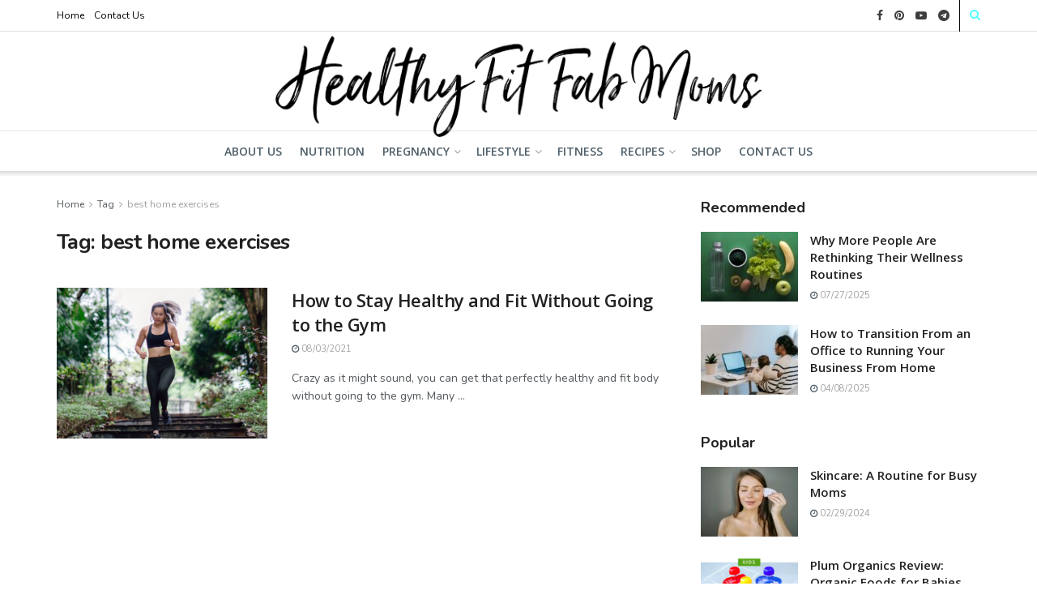

--- FILE ---
content_type: text/html; charset=UTF-8
request_url: https://healthyfitfabmoms.com/tag/best-home-exercises/
body_size: 144534
content:
<!doctype html>
<!--[if lt IE 7]> <html class="no-js lt-ie9 lt-ie8 lt-ie7" lang="en"> <![endif]-->
<!--[if IE 7]>    <html class="no-js lt-ie9 lt-ie8" lang="en"> <![endif]-->
<!--[if IE 8]>    <html class="no-js lt-ie9" lang="en"> <![endif]-->
<!--[if IE 9]>    <html class="no-js lt-ie10" lang="en"> <![endif]-->
<!--[if gt IE 8]><!--> <html class="no-js" lang="en"> <!--<![endif]-->
<head>
    <meta http-equiv="Content-Type" content="text/html; charset=UTF-8" />
    <meta name='viewport' content='width=device-width, initial-scale=1, user-scalable=yes' />
    <link rel="profile" href="https://gmpg.org/xfn/11" />
    <link rel="pingback" href="https://healthyfitfabmoms.com/xmlrpc.php" />
    <title>best home exercises &#8211; Healthy Fit Fab Moms</title>
<meta name='robots' content='max-image-preview:large' />
<meta property="og:type" content="website">
<meta property="og:title" content="How to Stay Healthy and Fit Without Going to the Gym">
<meta property="og:site_name" content="Healthy Fit Fab Moms">
<meta property="og:description" content="Crazy as it might sound, you can get that perfectly healthy and fit body without going to the gym. Many">
<meta property="og:url" content="https://healthyfitfabmoms.com/tag/best-home-exercises">
<meta property="og:image" content="https://healthyfitfabmoms.com/wp-content/uploads/2021/08/workout.png">
<meta property="og:image:height" content="847">
<meta property="og:image:width" content="800">
<meta name="twitter:card" content="summary">
<meta name="twitter:url" content="https://healthyfitfabmoms.com/tag/best-home-exercises">
<meta name="twitter:title" content="How to Stay Healthy and Fit Without Going to the Gym">
<meta name="twitter:description" content="Crazy as it might sound, you can get that perfectly healthy and fit body without going to the gym. Many">
<meta name="twitter:image:src" content="https://healthyfitfabmoms.com/wp-content/uploads/2021/08/workout.png">
<meta name="twitter:image:width" content="800">
<meta name="twitter:image:height" content="847">
<script>window._wca = window._wca || [];</script>
			<script type="text/javascript">
              var jnews_ajax_url = '/?ajax-request=jnews'
			</script>
			<link rel='dns-prefetch' href='//stats.wp.com' />
<link rel='dns-prefetch' href='//fonts.googleapis.com' />
<link rel='dns-prefetch' href='//c0.wp.com' />
<link rel="alternate" type="application/rss+xml" title="Healthy Fit Fab Moms &raquo; Feed" href="https://healthyfitfabmoms.com/feed/" />
<link rel="alternate" type="application/rss+xml" title="Healthy Fit Fab Moms &raquo; Comments Feed" href="https://healthyfitfabmoms.com/comments/feed/" />
<link rel="alternate" type="application/rss+xml" title="Healthy Fit Fab Moms &raquo; best home exercises Tag Feed" href="https://healthyfitfabmoms.com/tag/best-home-exercises/feed/" />
<style id='wp-img-auto-sizes-contain-inline-css' type='text/css'>
img:is([sizes=auto i],[sizes^="auto," i]){contain-intrinsic-size:3000px 1500px}
/*# sourceURL=wp-img-auto-sizes-contain-inline-css */
</style>
<style id='wp-emoji-styles-inline-css' type='text/css'>

	img.wp-smiley, img.emoji {
		display: inline !important;
		border: none !important;
		box-shadow: none !important;
		height: 1em !important;
		width: 1em !important;
		margin: 0 0.07em !important;
		vertical-align: -0.1em !important;
		background: none !important;
		padding: 0 !important;
	}
/*# sourceURL=wp-emoji-styles-inline-css */
</style>
<style id='wp-block-library-inline-css' type='text/css'>
:root{--wp-block-synced-color:#7a00df;--wp-block-synced-color--rgb:122,0,223;--wp-bound-block-color:var(--wp-block-synced-color);--wp-editor-canvas-background:#ddd;--wp-admin-theme-color:#007cba;--wp-admin-theme-color--rgb:0,124,186;--wp-admin-theme-color-darker-10:#006ba1;--wp-admin-theme-color-darker-10--rgb:0,107,160.5;--wp-admin-theme-color-darker-20:#005a87;--wp-admin-theme-color-darker-20--rgb:0,90,135;--wp-admin-border-width-focus:2px}@media (min-resolution:192dpi){:root{--wp-admin-border-width-focus:1.5px}}.wp-element-button{cursor:pointer}:root .has-very-light-gray-background-color{background-color:#eee}:root .has-very-dark-gray-background-color{background-color:#313131}:root .has-very-light-gray-color{color:#eee}:root .has-very-dark-gray-color{color:#313131}:root .has-vivid-green-cyan-to-vivid-cyan-blue-gradient-background{background:linear-gradient(135deg,#00d084,#0693e3)}:root .has-purple-crush-gradient-background{background:linear-gradient(135deg,#34e2e4,#4721fb 50%,#ab1dfe)}:root .has-hazy-dawn-gradient-background{background:linear-gradient(135deg,#faaca8,#dad0ec)}:root .has-subdued-olive-gradient-background{background:linear-gradient(135deg,#fafae1,#67a671)}:root .has-atomic-cream-gradient-background{background:linear-gradient(135deg,#fdd79a,#004a59)}:root .has-nightshade-gradient-background{background:linear-gradient(135deg,#330968,#31cdcf)}:root .has-midnight-gradient-background{background:linear-gradient(135deg,#020381,#2874fc)}:root{--wp--preset--font-size--normal:16px;--wp--preset--font-size--huge:42px}.has-regular-font-size{font-size:1em}.has-larger-font-size{font-size:2.625em}.has-normal-font-size{font-size:var(--wp--preset--font-size--normal)}.has-huge-font-size{font-size:var(--wp--preset--font-size--huge)}.has-text-align-center{text-align:center}.has-text-align-left{text-align:left}.has-text-align-right{text-align:right}.has-fit-text{white-space:nowrap!important}#end-resizable-editor-section{display:none}.aligncenter{clear:both}.items-justified-left{justify-content:flex-start}.items-justified-center{justify-content:center}.items-justified-right{justify-content:flex-end}.items-justified-space-between{justify-content:space-between}.screen-reader-text{border:0;clip-path:inset(50%);height:1px;margin:-1px;overflow:hidden;padding:0;position:absolute;width:1px;word-wrap:normal!important}.screen-reader-text:focus{background-color:#ddd;clip-path:none;color:#444;display:block;font-size:1em;height:auto;left:5px;line-height:normal;padding:15px 23px 14px;text-decoration:none;top:5px;width:auto;z-index:100000}html :where(.has-border-color){border-style:solid}html :where([style*=border-top-color]){border-top-style:solid}html :where([style*=border-right-color]){border-right-style:solid}html :where([style*=border-bottom-color]){border-bottom-style:solid}html :where([style*=border-left-color]){border-left-style:solid}html :where([style*=border-width]){border-style:solid}html :where([style*=border-top-width]){border-top-style:solid}html :where([style*=border-right-width]){border-right-style:solid}html :where([style*=border-bottom-width]){border-bottom-style:solid}html :where([style*=border-left-width]){border-left-style:solid}html :where(img[class*=wp-image-]){height:auto;max-width:100%}:where(figure){margin:0 0 1em}html :where(.is-position-sticky){--wp-admin--admin-bar--position-offset:var(--wp-admin--admin-bar--height,0px)}@media screen and (max-width:600px){html :where(.is-position-sticky){--wp-admin--admin-bar--position-offset:0px}}
.has-text-align-justify{text-align:justify;}

/*# sourceURL=wp-block-library-inline-css */
</style><style id='global-styles-inline-css' type='text/css'>
:root{--wp--preset--aspect-ratio--square: 1;--wp--preset--aspect-ratio--4-3: 4/3;--wp--preset--aspect-ratio--3-4: 3/4;--wp--preset--aspect-ratio--3-2: 3/2;--wp--preset--aspect-ratio--2-3: 2/3;--wp--preset--aspect-ratio--16-9: 16/9;--wp--preset--aspect-ratio--9-16: 9/16;--wp--preset--color--black: #000000;--wp--preset--color--cyan-bluish-gray: #abb8c3;--wp--preset--color--white: #ffffff;--wp--preset--color--pale-pink: #f78da7;--wp--preset--color--vivid-red: #cf2e2e;--wp--preset--color--luminous-vivid-orange: #ff6900;--wp--preset--color--luminous-vivid-amber: #fcb900;--wp--preset--color--light-green-cyan: #7bdcb5;--wp--preset--color--vivid-green-cyan: #00d084;--wp--preset--color--pale-cyan-blue: #8ed1fc;--wp--preset--color--vivid-cyan-blue: #0693e3;--wp--preset--color--vivid-purple: #9b51e0;--wp--preset--gradient--vivid-cyan-blue-to-vivid-purple: linear-gradient(135deg,rgb(6,147,227) 0%,rgb(155,81,224) 100%);--wp--preset--gradient--light-green-cyan-to-vivid-green-cyan: linear-gradient(135deg,rgb(122,220,180) 0%,rgb(0,208,130) 100%);--wp--preset--gradient--luminous-vivid-amber-to-luminous-vivid-orange: linear-gradient(135deg,rgb(252,185,0) 0%,rgb(255,105,0) 100%);--wp--preset--gradient--luminous-vivid-orange-to-vivid-red: linear-gradient(135deg,rgb(255,105,0) 0%,rgb(207,46,46) 100%);--wp--preset--gradient--very-light-gray-to-cyan-bluish-gray: linear-gradient(135deg,rgb(238,238,238) 0%,rgb(169,184,195) 100%);--wp--preset--gradient--cool-to-warm-spectrum: linear-gradient(135deg,rgb(74,234,220) 0%,rgb(151,120,209) 20%,rgb(207,42,186) 40%,rgb(238,44,130) 60%,rgb(251,105,98) 80%,rgb(254,248,76) 100%);--wp--preset--gradient--blush-light-purple: linear-gradient(135deg,rgb(255,206,236) 0%,rgb(152,150,240) 100%);--wp--preset--gradient--blush-bordeaux: linear-gradient(135deg,rgb(254,205,165) 0%,rgb(254,45,45) 50%,rgb(107,0,62) 100%);--wp--preset--gradient--luminous-dusk: linear-gradient(135deg,rgb(255,203,112) 0%,rgb(199,81,192) 50%,rgb(65,88,208) 100%);--wp--preset--gradient--pale-ocean: linear-gradient(135deg,rgb(255,245,203) 0%,rgb(182,227,212) 50%,rgb(51,167,181) 100%);--wp--preset--gradient--electric-grass: linear-gradient(135deg,rgb(202,248,128) 0%,rgb(113,206,126) 100%);--wp--preset--gradient--midnight: linear-gradient(135deg,rgb(2,3,129) 0%,rgb(40,116,252) 100%);--wp--preset--font-size--small: 13px;--wp--preset--font-size--medium: 20px;--wp--preset--font-size--large: 36px;--wp--preset--font-size--x-large: 42px;--wp--preset--spacing--20: 0.44rem;--wp--preset--spacing--30: 0.67rem;--wp--preset--spacing--40: 1rem;--wp--preset--spacing--50: 1.5rem;--wp--preset--spacing--60: 2.25rem;--wp--preset--spacing--70: 3.38rem;--wp--preset--spacing--80: 5.06rem;--wp--preset--shadow--natural: 6px 6px 9px rgba(0, 0, 0, 0.2);--wp--preset--shadow--deep: 12px 12px 50px rgba(0, 0, 0, 0.4);--wp--preset--shadow--sharp: 6px 6px 0px rgba(0, 0, 0, 0.2);--wp--preset--shadow--outlined: 6px 6px 0px -3px rgb(255, 255, 255), 6px 6px rgb(0, 0, 0);--wp--preset--shadow--crisp: 6px 6px 0px rgb(0, 0, 0);}:where(.is-layout-flex){gap: 0.5em;}:where(.is-layout-grid){gap: 0.5em;}body .is-layout-flex{display: flex;}.is-layout-flex{flex-wrap: wrap;align-items: center;}.is-layout-flex > :is(*, div){margin: 0;}body .is-layout-grid{display: grid;}.is-layout-grid > :is(*, div){margin: 0;}:where(.wp-block-columns.is-layout-flex){gap: 2em;}:where(.wp-block-columns.is-layout-grid){gap: 2em;}:where(.wp-block-post-template.is-layout-flex){gap: 1.25em;}:where(.wp-block-post-template.is-layout-grid){gap: 1.25em;}.has-black-color{color: var(--wp--preset--color--black) !important;}.has-cyan-bluish-gray-color{color: var(--wp--preset--color--cyan-bluish-gray) !important;}.has-white-color{color: var(--wp--preset--color--white) !important;}.has-pale-pink-color{color: var(--wp--preset--color--pale-pink) !important;}.has-vivid-red-color{color: var(--wp--preset--color--vivid-red) !important;}.has-luminous-vivid-orange-color{color: var(--wp--preset--color--luminous-vivid-orange) !important;}.has-luminous-vivid-amber-color{color: var(--wp--preset--color--luminous-vivid-amber) !important;}.has-light-green-cyan-color{color: var(--wp--preset--color--light-green-cyan) !important;}.has-vivid-green-cyan-color{color: var(--wp--preset--color--vivid-green-cyan) !important;}.has-pale-cyan-blue-color{color: var(--wp--preset--color--pale-cyan-blue) !important;}.has-vivid-cyan-blue-color{color: var(--wp--preset--color--vivid-cyan-blue) !important;}.has-vivid-purple-color{color: var(--wp--preset--color--vivid-purple) !important;}.has-black-background-color{background-color: var(--wp--preset--color--black) !important;}.has-cyan-bluish-gray-background-color{background-color: var(--wp--preset--color--cyan-bluish-gray) !important;}.has-white-background-color{background-color: var(--wp--preset--color--white) !important;}.has-pale-pink-background-color{background-color: var(--wp--preset--color--pale-pink) !important;}.has-vivid-red-background-color{background-color: var(--wp--preset--color--vivid-red) !important;}.has-luminous-vivid-orange-background-color{background-color: var(--wp--preset--color--luminous-vivid-orange) !important;}.has-luminous-vivid-amber-background-color{background-color: var(--wp--preset--color--luminous-vivid-amber) !important;}.has-light-green-cyan-background-color{background-color: var(--wp--preset--color--light-green-cyan) !important;}.has-vivid-green-cyan-background-color{background-color: var(--wp--preset--color--vivid-green-cyan) !important;}.has-pale-cyan-blue-background-color{background-color: var(--wp--preset--color--pale-cyan-blue) !important;}.has-vivid-cyan-blue-background-color{background-color: var(--wp--preset--color--vivid-cyan-blue) !important;}.has-vivid-purple-background-color{background-color: var(--wp--preset--color--vivid-purple) !important;}.has-black-border-color{border-color: var(--wp--preset--color--black) !important;}.has-cyan-bluish-gray-border-color{border-color: var(--wp--preset--color--cyan-bluish-gray) !important;}.has-white-border-color{border-color: var(--wp--preset--color--white) !important;}.has-pale-pink-border-color{border-color: var(--wp--preset--color--pale-pink) !important;}.has-vivid-red-border-color{border-color: var(--wp--preset--color--vivid-red) !important;}.has-luminous-vivid-orange-border-color{border-color: var(--wp--preset--color--luminous-vivid-orange) !important;}.has-luminous-vivid-amber-border-color{border-color: var(--wp--preset--color--luminous-vivid-amber) !important;}.has-light-green-cyan-border-color{border-color: var(--wp--preset--color--light-green-cyan) !important;}.has-vivid-green-cyan-border-color{border-color: var(--wp--preset--color--vivid-green-cyan) !important;}.has-pale-cyan-blue-border-color{border-color: var(--wp--preset--color--pale-cyan-blue) !important;}.has-vivid-cyan-blue-border-color{border-color: var(--wp--preset--color--vivid-cyan-blue) !important;}.has-vivid-purple-border-color{border-color: var(--wp--preset--color--vivid-purple) !important;}.has-vivid-cyan-blue-to-vivid-purple-gradient-background{background: var(--wp--preset--gradient--vivid-cyan-blue-to-vivid-purple) !important;}.has-light-green-cyan-to-vivid-green-cyan-gradient-background{background: var(--wp--preset--gradient--light-green-cyan-to-vivid-green-cyan) !important;}.has-luminous-vivid-amber-to-luminous-vivid-orange-gradient-background{background: var(--wp--preset--gradient--luminous-vivid-amber-to-luminous-vivid-orange) !important;}.has-luminous-vivid-orange-to-vivid-red-gradient-background{background: var(--wp--preset--gradient--luminous-vivid-orange-to-vivid-red) !important;}.has-very-light-gray-to-cyan-bluish-gray-gradient-background{background: var(--wp--preset--gradient--very-light-gray-to-cyan-bluish-gray) !important;}.has-cool-to-warm-spectrum-gradient-background{background: var(--wp--preset--gradient--cool-to-warm-spectrum) !important;}.has-blush-light-purple-gradient-background{background: var(--wp--preset--gradient--blush-light-purple) !important;}.has-blush-bordeaux-gradient-background{background: var(--wp--preset--gradient--blush-bordeaux) !important;}.has-luminous-dusk-gradient-background{background: var(--wp--preset--gradient--luminous-dusk) !important;}.has-pale-ocean-gradient-background{background: var(--wp--preset--gradient--pale-ocean) !important;}.has-electric-grass-gradient-background{background: var(--wp--preset--gradient--electric-grass) !important;}.has-midnight-gradient-background{background: var(--wp--preset--gradient--midnight) !important;}.has-small-font-size{font-size: var(--wp--preset--font-size--small) !important;}.has-medium-font-size{font-size: var(--wp--preset--font-size--medium) !important;}.has-large-font-size{font-size: var(--wp--preset--font-size--large) !important;}.has-x-large-font-size{font-size: var(--wp--preset--font-size--x-large) !important;}
/*# sourceURL=global-styles-inline-css */
</style>

<style id='classic-theme-styles-inline-css' type='text/css'>
/*! This file is auto-generated */
.wp-block-button__link{color:#fff;background-color:#32373c;border-radius:9999px;box-shadow:none;text-decoration:none;padding:calc(.667em + 2px) calc(1.333em + 2px);font-size:1.125em}.wp-block-file__button{background:#32373c;color:#fff;text-decoration:none}
/*# sourceURL=/wp-includes/css/classic-themes.min.css */
</style>
<link rel='stylesheet' id='contact-form-7-css' href='https://healthyfitfabmoms.com/wp-content/plugins/contact-form-7/includes/css/styles.css?ver=5.7.4' type='text/css' media='all' />
<link rel='stylesheet' id='tps-super-font-awesome-css-css' href='https://healthyfitfabmoms.com/wp-content/plugins/super-testimonial/css/font-awesome.css?ver=6.9' type='text/css' media='all' />
<link rel='stylesheet' id='tps-super-owl.carousel-css-css' href='https://healthyfitfabmoms.com/wp-content/plugins/super-testimonial/css/owl.carousel.css?ver=6.9' type='text/css' media='all' />
<link rel='stylesheet' id='tps-super-style-css-css' href='https://healthyfitfabmoms.com/wp-content/plugins/super-testimonial/css/theme-style.css?ver=6.9' type='text/css' media='all' />
<link rel='stylesheet' id='woocommerce-layout-css' href='https://c0.wp.com/p/woocommerce/6.4.1/assets/css/woocommerce-layout.css' type='text/css' media='all' />
<style id='woocommerce-layout-inline-css' type='text/css'>

	.infinite-scroll .woocommerce-pagination {
		display: none;
	}
/*# sourceURL=woocommerce-layout-inline-css */
</style>
<link rel='stylesheet' id='woocommerce-smallscreen-css' href='https://c0.wp.com/p/woocommerce/6.4.1/assets/css/woocommerce-smallscreen.css' type='text/css' media='only screen and (max-width: 768px)' />
<link rel='stylesheet' id='woocommerce-general-css' href='https://c0.wp.com/p/woocommerce/6.4.1/assets/css/woocommerce.css' type='text/css' media='all' />
<style id='woocommerce-inline-inline-css' type='text/css'>
.woocommerce form .form-row .required { visibility: visible; }
/*# sourceURL=woocommerce-inline-inline-css */
</style>
<link rel='stylesheet' id='js_composer_front-css' href='https://healthyfitfabmoms.com/wp-content/plugins/js_composer/assets/css/js_composer.min.css?ver=6.2.0' type='text/css' media='all' />
<link rel='stylesheet' id='jeg_customizer_font-css' href='//fonts.googleapis.com/css?family=Nunito%3Aregular%2C700%7COpen+Sans%3Aregular%2C600&#038;display=swap&#038;ver=1.2.4' type='text/css' media='all' />
<link rel='stylesheet' id='mediaelement-css' href='https://c0.wp.com/c/6.9/wp-includes/js/mediaelement/mediaelementplayer-legacy.min.css' type='text/css' media='all' />
<link rel='stylesheet' id='wp-mediaelement-css' href='https://c0.wp.com/c/6.9/wp-includes/js/mediaelement/wp-mediaelement.min.css' type='text/css' media='all' />
<link rel='stylesheet' id='font-awesome-css' href='https://healthyfitfabmoms.com/wp-content/themes/edev99/assets/fonts/font-awesome/font-awesome.min.css?ver=7.0.2' type='text/css' media='all' />
<link rel='stylesheet' id='jnews-icon-css' href='https://healthyfitfabmoms.com/wp-content/themes/edev99/assets/fonts/jegicon/jegicon.css?ver=7.0.2' type='text/css' media='all' />
<link rel='stylesheet' id='jscrollpane-css' href='https://healthyfitfabmoms.com/wp-content/themes/edev99/assets/css/jquery.jscrollpane.css?ver=7.0.2' type='text/css' media='all' />
<link rel='stylesheet' id='oknav-css' href='https://healthyfitfabmoms.com/wp-content/themes/edev99/assets/css/okayNav.css?ver=7.0.2' type='text/css' media='all' />
<link rel='stylesheet' id='magnific-popup-css' href='https://healthyfitfabmoms.com/wp-content/themes/edev99/assets/css/magnific-popup.css?ver=7.0.2' type='text/css' media='all' />
<link rel='stylesheet' id='chosen-css' href='https://healthyfitfabmoms.com/wp-content/themes/edev99/assets/css/chosen/chosen.css?ver=7.0.2' type='text/css' media='all' />
<link rel='stylesheet' id='owl-carousel2-css' href='https://healthyfitfabmoms.com/wp-content/themes/edev99/assets/js/owl-carousel2/assets/owl.carousel.min.css?ver=7.0.2' type='text/css' media='all' />
<link rel='stylesheet' id='jnews-main-css' href='https://healthyfitfabmoms.com/wp-content/themes/edev99/assets/css/main.css?ver=7.0.2' type='text/css' media='all' />
<link rel='stylesheet' id='jnews-responsive-css' href='https://healthyfitfabmoms.com/wp-content/themes/edev99/assets/css/responsive.css?ver=7.0.2' type='text/css' media='all' />
<link rel='stylesheet' id='jnews-pb-temp-css' href='https://healthyfitfabmoms.com/wp-content/themes/edev99/assets/css/pb-temp.css?ver=7.0.2' type='text/css' media='all' />
<link rel='stylesheet' id='jnews-woocommerce-css' href='https://healthyfitfabmoms.com/wp-content/themes/edev99/assets/css/woocommerce.css?ver=7.0.2' type='text/css' media='all' />
<link rel='stylesheet' id='jnews-style-css' href='https://healthyfitfabmoms.com/wp-content/themes/edev99/style.css?ver=7.0.2' type='text/css' media='all' />
<link rel='stylesheet' id='jnews-darkmode-css' href='https://healthyfitfabmoms.com/wp-content/themes/edev99/assets/css/darkmode.css?ver=7.0.2' type='text/css' media='all' />
<link rel='stylesheet' id='jnews-scheme-css' href='https://healthyfitfabmoms.com/wp-content/themes/edev99/data/import/parenting/scheme.css?ver=7.0.2' type='text/css' media='all' />
<link rel='stylesheet' id='jetpack_css-css' href='https://c0.wp.com/p/jetpack/11.9.3/css/jetpack.css' type='text/css' media='all' />
<link rel='stylesheet' id='jnews-social-login-style-css' href='https://healthyfitfabmoms.com/wp-content/plugins/jnews-social-login/assets/css/plugin.css?ver=7.0.0' type='text/css' media='all' />
<link rel='stylesheet' id='jnews-weather-style-css' href='https://healthyfitfabmoms.com/wp-content/plugins/jnews-weather/assets/css/plugin.css?ver=7.0.1' type='text/css' media='all' />
<script type="text/javascript" src="https://c0.wp.com/c/6.9/wp-includes/js/jquery/jquery.min.js" id="jquery-core-js"></script>
<script type="text/javascript" src="https://c0.wp.com/c/6.9/wp-includes/js/jquery/jquery-migrate.min.js" id="jquery-migrate-js"></script>
<script type="text/javascript" src="https://c0.wp.com/p/woocommerce/6.4.1/assets/js/jquery-blockui/jquery.blockUI.min.js" id="jquery-blockui-js"></script>
<script type="text/javascript" id="wc-add-to-cart-js-extra">
/* <![CDATA[ */
var wc_add_to_cart_params = {"ajax_url":"/wp-admin/admin-ajax.php","wc_ajax_url":"/?wc-ajax=%%endpoint%%","i18n_view_cart":"View cart","cart_url":"https://healthyfitfabmoms.com/cart/","is_cart":"","cart_redirect_after_add":"no"};
//# sourceURL=wc-add-to-cart-js-extra
/* ]]> */
</script>
<script type="text/javascript" src="https://c0.wp.com/p/woocommerce/6.4.1/assets/js/frontend/add-to-cart.min.js" id="wc-add-to-cart-js"></script>
<script type="text/javascript" src="https://healthyfitfabmoms.com/wp-content/plugins/js_composer/assets/js/vendors/woocommerce-add-to-cart.js?ver=6.2.0" id="vc_woocommerce-add-to-cart-js-js"></script>
<script defer type="text/javascript" src="https://stats.wp.com/s-202605.js" id="woocommerce-analytics-js"></script>
<link rel="https://api.w.org/" href="https://healthyfitfabmoms.com/wp-json/" /><link rel="alternate" title="JSON" type="application/json" href="https://healthyfitfabmoms.com/wp-json/wp/v2/tags/1060" /><link rel="EditURI" type="application/rsd+xml" title="RSD" href="https://healthyfitfabmoms.com/xmlrpc.php?rsd" />
<meta name="generator" content="WordPress 6.9" />
<meta name="generator" content="WooCommerce 6.4.1" />
	<style>img#wpstats{display:none}</style>
			<noscript><style>.woocommerce-product-gallery{ opacity: 1 !important; }</style></noscript>
	<meta name="generator" content="Powered by WPBakery Page Builder - drag and drop page builder for WordPress."/>
			<style type="text/css">
				/* If html does not have either class, do not show lazy loaded images. */
				html:not( .jetpack-lazy-images-js-enabled ):not( .js ) .jetpack-lazy-image {
					display: none;
				}
			</style>
			<script>
				document.documentElement.classList.add(
					'jetpack-lazy-images-js-enabled'
				);
			</script>
		<script type='application/ld+json'>{"@context":"http:\/\/schema.org","@type":"Organization","@id":"https:\/\/healthyfitfabmoms.com\/#organization","url":"https:\/\/healthyfitfabmoms.com\/","name":"\"\"","logo":{"@type":"ImageObject","url":""},"sameAs":["https:\/\/www.facebook.com\/healthyfitfabmoms\/","https:\/\/in.pinterest.com\/healthyfitfabmoms\/","https:\/\/www.youtube.com\/channel\/UC0YSKqwqZMTqFjMl1ZlLoCQ","mailto:jessica@healthyfitfabmoms"]}</script>
<script type='application/ld+json'>{"@context":"http:\/\/schema.org","@type":"WebSite","@id":"https:\/\/healthyfitfabmoms.com\/#website","url":"https:\/\/healthyfitfabmoms.com\/","name":"\"\"","potentialAction":{"@type":"SearchAction","target":"https:\/\/healthyfitfabmoms.com\/?s={search_term_string}","query-input":"required name=search_term_string"}}</script>
<link rel="icon" href="https://healthyfitfabmoms.com/wp-content/uploads/2020/06/fav-icn.png" sizes="32x32" />
<link rel="icon" href="https://healthyfitfabmoms.com/wp-content/uploads/2020/06/fav-icn.png" sizes="192x192" />
<link rel="apple-touch-icon" href="https://healthyfitfabmoms.com/wp-content/uploads/2020/06/fav-icn.png" />
<meta name="msapplication-TileImage" content="https://healthyfitfabmoms.com/wp-content/uploads/2020/06/fav-icn.png" />
<style id="jeg_dynamic_css" type="text/css" data-type="jeg_custom-css">.jeg_top_weather { background : ; } .jeg_top_weather > .jeg_weather_temp, .jeg_midbar .jeg_top_weather > .jeg_weather_temp > .jeg_weather_unit, .jeg_top_weather > .jeg_weather_location { color : ; } .jeg_top_weather .jeg_weather_condition .jeg_weather_icon { color : ; } .jeg_top_weather .jeg_weather_item { background : ; } .jeg_top_weather .jeg_weather_item .jeg_weather_temp:hover, .jeg_weather_widget .jeg_weather_item:hover { background : ; } .jeg_top_weather .jeg_weather_item .jeg_weather_temp .jeg_weather_icon { color : ; border-color : ; } .jeg_top_weather .jeg_weather_item .jeg_weather_temp .jeg_weather_value, .jeg_top_weather .jeg_weather_item .jeg_weather_temp .jeg_weather_unit { color : ; } .jeg_top_weather .jeg_weather_item .jeg_weather_temp .jeg_weather_day { color : ; } .jeg_container, .jeg_content, .jeg_boxed .jeg_main .jeg_container, .jeg_autoload_separator { background-color : #ffffff; } body,.newsfeed_carousel.owl-carousel .owl-nav div,.jeg_filter_button,.owl-carousel .owl-nav div,.jeg_readmore,.jeg_hero_style_7 .jeg_post_meta a,.widget_calendar thead th,.widget_calendar tfoot a,.jeg_socialcounter a,.entry-header .jeg_meta_like a,.entry-header .jeg_meta_comment a,.entry-content tbody tr:hover,.entry-content th,.jeg_splitpost_nav li:hover a,#breadcrumbs a,.jeg_author_socials a:hover,.jeg_footer_content a,.jeg_footer_bottom a,.jeg_cartcontent,.woocommerce .woocommerce-breadcrumb a { color : #53585c; } a,.jeg_menu_style_5 > li > a:hover,.jeg_menu_style_5 > li.sfHover > a,.jeg_menu_style_5 > li.current-menu-item > a,.jeg_menu_style_5 > li.current-menu-ancestor > a,.jeg_navbar .jeg_menu:not(.jeg_main_menu) > li > a:hover,.jeg_midbar .jeg_menu:not(.jeg_main_menu) > li > a:hover,.jeg_side_tabs li.active,.jeg_block_heading_5 strong,.jeg_block_heading_6 strong,.jeg_block_heading_7 strong,.jeg_block_heading_8 strong,.jeg_subcat_list li a:hover,.jeg_subcat_list li button:hover,.jeg_pl_lg_7 .jeg_thumb .jeg_post_category a,.jeg_pl_xs_2:before,.jeg_pl_xs_4 .jeg_postblock_content:before,.jeg_postblock .jeg_post_title a:hover,.jeg_hero_style_6 .jeg_post_title a:hover,.jeg_sidefeed .jeg_pl_xs_3 .jeg_post_title a:hover,.widget_jnews_popular .jeg_post_title a:hover,.jeg_meta_author a,.widget_archive li a:hover,.widget_pages li a:hover,.widget_meta li a:hover,.widget_recent_entries li a:hover,.widget_rss li a:hover,.widget_rss cite,.widget_categories li a:hover,.widget_categories li.current-cat > a,#breadcrumbs a:hover,.jeg_share_count .counts,.commentlist .bypostauthor > .comment-body > .comment-author > .fn,span.required,.jeg_review_title,.bestprice .price,.authorlink a:hover,.jeg_vertical_playlist .jeg_video_playlist_play_icon,.jeg_vertical_playlist .jeg_video_playlist_item.active .jeg_video_playlist_thumbnail:before,.jeg_horizontal_playlist .jeg_video_playlist_play,.woocommerce li.product .pricegroup .button,.widget_display_forums li a:hover,.widget_display_topics li:before,.widget_display_replies li:before,.widget_display_views li:before,.bbp-breadcrumb a:hover,.jeg_mobile_menu li.sfHover > a,.jeg_mobile_menu li a:hover,.split-template-6 .pagenum { color : #57feff; } .jeg_menu_style_1 > li > a:before,.jeg_menu_style_2 > li > a:before,.jeg_menu_style_3 > li > a:before,.jeg_side_toggle,.jeg_slide_caption .jeg_post_category a,.jeg_slider_type_1 .owl-nav .owl-next,.jeg_block_heading_1 .jeg_block_title span,.jeg_block_heading_2 .jeg_block_title span,.jeg_block_heading_3,.jeg_block_heading_4 .jeg_block_title span,.jeg_block_heading_6:after,.jeg_pl_lg_box .jeg_post_category a,.jeg_pl_md_box .jeg_post_category a,.jeg_readmore:hover,.jeg_thumb .jeg_post_category a,.jeg_block_loadmore a:hover, .jeg_postblock.alt .jeg_block_loadmore a:hover,.jeg_block_loadmore a.active,.jeg_postblock_carousel_2 .jeg_post_category a,.jeg_heroblock .jeg_post_category a,.jeg_pagenav_1 .page_number.active,.jeg_pagenav_1 .page_number.active:hover,input[type="submit"],.btn,.button,.widget_tag_cloud a:hover,.popularpost_item:hover .jeg_post_title a:before,.jeg_splitpost_4 .page_nav,.jeg_splitpost_5 .page_nav,.jeg_post_via a:hover,.jeg_post_source a:hover,.jeg_post_tags a:hover,.comment-reply-title small a:before,.comment-reply-title small a:after,.jeg_storelist .productlink,.authorlink li.active a:before,.jeg_footer.dark .socials_widget:not(.nobg) a:hover .fa,.jeg_breakingnews_title,.jeg_overlay_slider_bottom.owl-carousel .owl-nav div,.jeg_overlay_slider_bottom.owl-carousel .owl-nav div:hover,.jeg_vertical_playlist .jeg_video_playlist_current,.woocommerce span.onsale,.woocommerce #respond input#submit:hover,.woocommerce a.button:hover,.woocommerce button.button:hover,.woocommerce input.button:hover,.woocommerce #respond input#submit.alt,.woocommerce a.button.alt,.woocommerce button.button.alt,.woocommerce input.button.alt,.jeg_popup_post .caption,.jeg_footer.dark input[type="submit"],.jeg_footer.dark .btn,.jeg_footer.dark .button,.footer_widget.widget_tag_cloud a:hover, .jeg_inner_content .content-inner .jeg_post_category a:hover, #buddypress .standard-form button, #buddypress a.button, #buddypress input[type="submit"], #buddypress input[type="button"], #buddypress input[type="reset"], #buddypress ul.button-nav li a, #buddypress .generic-button a, #buddypress .generic-button button, #buddypress .comment-reply-link, #buddypress a.bp-title-button, #buddypress.buddypress-wrap .members-list li .user-update .activity-read-more a, div#buddypress .standard-form button:hover,div#buddypress a.button:hover,div#buddypress input[type="submit"]:hover,div#buddypress input[type="button"]:hover,div#buddypress input[type="reset"]:hover,div#buddypress ul.button-nav li a:hover,div#buddypress .generic-button a:hover,div#buddypress .generic-button button:hover,div#buddypress .comment-reply-link:hover,div#buddypress a.bp-title-button:hover,div#buddypress.buddypress-wrap .members-list li .user-update .activity-read-more a:hover, #buddypress #item-nav .item-list-tabs ul li a:before, .jeg_inner_content .jeg_meta_container .follow-wrapper a { background-color : #57feff; } .jeg_block_heading_7 .jeg_block_title span, .jeg_readmore:hover, .jeg_block_loadmore a:hover, .jeg_block_loadmore a.active, .jeg_pagenav_1 .page_number.active, .jeg_pagenav_1 .page_number.active:hover, .jeg_pagenav_3 .page_number:hover, .jeg_prevnext_post a:hover h3, .jeg_overlay_slider .jeg_post_category, .jeg_sidefeed .jeg_post.active, .jeg_vertical_playlist.jeg_vertical_playlist .jeg_video_playlist_item.active .jeg_video_playlist_thumbnail img, .jeg_horizontal_playlist .jeg_video_playlist_item.active { border-color : #57feff; } .jeg_tabpost_nav li.active, .woocommerce div.product .woocommerce-tabs ul.tabs li.active { border-bottom-color : #57feff; } .jeg_post_meta .fa, .entry-header .jeg_post_meta .fa, .jeg_review_stars, .jeg_price_review_list { color : #4f5f69; } .jeg_share_button.share-float.share-monocrhome a { background-color : #4f5f69; } h1,h2,h3,h4,h5,h6,.jeg_post_title a,.entry-header .jeg_post_title,.jeg_hero_style_7 .jeg_post_title a,.jeg_block_title,.jeg_splitpost_bar .current_title,.jeg_video_playlist_title,.gallery-caption { color : #212121; } .split-template-9 .pagenum, .split-template-10 .pagenum, .split-template-11 .pagenum, .split-template-12 .pagenum, .split-template-13 .pagenum, .split-template-15 .pagenum, .split-template-18 .pagenum, .split-template-20 .pagenum, .split-template-19 .current_title span, .split-template-20 .current_title span { background-color : #212121; } .entry-content .content-inner p, .entry-content .content-inner span, .entry-content .intro-text { color : ; } .entry-content .content-inner a { color : ; } .jeg_topbar .jeg_nav_row, .jeg_topbar .jeg_search_no_expand .jeg_search_input { line-height : 38px; } .jeg_topbar .jeg_nav_row, .jeg_topbar .jeg_nav_icon { height : 38px; } .jeg_topbar, .jeg_topbar.dark, .jeg_topbar.custom { background : #ffffff; } .jeg_topbar, .jeg_topbar.dark { border-color : ; color : #000000; border-top-width : px; border-top-color : #000000; } .jeg_topbar .jeg_nav_item, .jeg_topbar.dark .jeg_nav_item { border-color : #000000; } .jeg_topbar a, .jeg_topbar.dark a { color : ; } .jeg_midbar { height : 122px; background-image : url(""); } .jeg_midbar, .jeg_midbar.dark { background-color : ; border-bottom-width : px; border-bottom-color : ; color : ; } .jeg_midbar a, .jeg_midbar.dark a { color : ; } .jeg_header .jeg_bottombar.jeg_navbar,.jeg_bottombar .jeg_nav_icon { height : 49px; } .jeg_header .jeg_bottombar.jeg_navbar, .jeg_header .jeg_bottombar .jeg_main_menu:not(.jeg_menu_style_1) > li > a, .jeg_header .jeg_bottombar .jeg_menu_style_1 > li, .jeg_header .jeg_bottombar .jeg_menu:not(.jeg_main_menu) > li > a { line-height : 49px; } .jeg_header .jeg_navbar_menuborder .jeg_main_menu > li:not(:last-child), .jeg_header .jeg_navbar_menuborder .jeg_nav_item, .jeg_navbar_boxed .jeg_nav_row, .jeg_header .jeg_navbar_menuborder:not(.jeg_navbar_boxed) .jeg_nav_left .jeg_nav_item:first-child { border-color : #d8d8d8; } .jeg_header .jeg_bottombar, .jeg_header .jeg_bottombar.jeg_navbar_dark { color : ; } .jeg_header .jeg_bottombar a, .jeg_header .jeg_bottombar.jeg_navbar_dark a { color : ; } .jeg_header .jeg_bottombar a:hover, .jeg_header .jeg_bottombar.jeg_navbar_dark a:hover, .jeg_header .jeg_bottombar .jeg_menu:not(.jeg_main_menu) > li > a:hover { color : ; } .jeg_header .jeg_bottombar, .jeg_header .jeg_bottombar.jeg_navbar_dark, .jeg_bottombar.jeg_navbar_boxed .jeg_nav_row, .jeg_bottombar.jeg_navbar_dark.jeg_navbar_boxed .jeg_nav_row { border-top-width : 1px; border-bottom-width : px; } .jeg_header_wrapper .jeg_bottombar, .jeg_header_wrapper .jeg_bottombar.jeg_navbar_dark, .jeg_bottombar.jeg_navbar_boxed .jeg_nav_row, .jeg_bottombar.jeg_navbar_dark.jeg_navbar_boxed .jeg_nav_row { border-top-color : ; border-bottom-color : ; } .jeg_stickybar.jeg_navbar,.jeg_navbar .jeg_nav_icon { height : px; } .jeg_stickybar.jeg_navbar, .jeg_stickybar .jeg_main_menu:not(.jeg_menu_style_1) > li > a, .jeg_stickybar .jeg_menu_style_1 > li, .jeg_stickybar .jeg_menu:not(.jeg_main_menu) > li > a { line-height : px; } .jeg_header_sticky .jeg_navbar_wrapper:not(.jeg_navbar_boxed), .jeg_header_sticky .jeg_navbar_boxed .jeg_nav_row { background : ; } .jeg_header_sticky .jeg_navbar_menuborder .jeg_main_menu > li:not(:last-child), .jeg_header_sticky .jeg_navbar_menuborder .jeg_nav_item, .jeg_navbar_boxed .jeg_nav_row, .jeg_header_sticky .jeg_navbar_menuborder:not(.jeg_navbar_boxed) .jeg_nav_left .jeg_nav_item:first-child { border-color : ; } .jeg_stickybar, .jeg_stickybar.dark { color : ; border-bottom-width : px; } .jeg_stickybar a, .jeg_stickybar.dark a { color : ; } .jeg_stickybar, .jeg_stickybar.dark, .jeg_stickybar.jeg_navbar_boxed .jeg_nav_row { border-bottom-color : ; } .jeg_mobile_bottombar { height : px; line-height : px; } .jeg_mobile_midbar, .jeg_mobile_midbar.dark { background : ; color : ; border-top-width : px; border-top-color : ; } .jeg_mobile_midbar a, .jeg_mobile_midbar.dark a { color : ; } .jeg_header .socials_widget > a > i.fa:before { color : #3d3d3d; } .jeg_header .socials_widget > a > i.fa { background-color : ; } .jeg_aside_item.socials_widget > a > i.fa:before { color : ; } .jeg_top_date { color : ; background : ; } .jeg_header .jeg_button_1 .btn { background : ; color : ; border-color : ; } .jeg_header .jeg_button_1 .btn:hover { background : ; } .jeg_header .jeg_button_2 .btn { background : ; color : ; border-color : ; } .jeg_header .jeg_button_2 .btn:hover { background : ; } .jeg_header .jeg_button_3 .btn { background : ; color : ; border-color : ; } .jeg_header .jeg_button_3 .btn:hover { background : ; } .jeg_header .jeg_vertical_menu.jeg_vertical_menu_1 { border-top-width : px; border-top-color : ; } .jeg_header .jeg_vertical_menu.jeg_vertical_menu_1 a { border-top-color : ; } .jeg_header .jeg_vertical_menu.jeg_vertical_menu_2 { border-top-width : px; border-top-color : ; } .jeg_header .jeg_vertical_menu.jeg_vertical_menu_2 a { border-top-color : ; } .jeg_header .jeg_vertical_menu.jeg_vertical_menu_3 { border-top-width : px; border-top-color : ; } .jeg_header .jeg_vertical_menu.jeg_vertical_menu_3 a { border-top-color : ; } .jeg_header .jeg_vertical_menu.jeg_vertical_menu_4 { border-top-width : px; border-top-color : ; } .jeg_header .jeg_vertical_menu.jeg_vertical_menu_4 a { border-top-color : ; } .jeg_lang_switcher { color : ; background : ; } .jeg_nav_icon .jeg_mobile_toggle.toggle_btn { color : ; } .jeg_navbar_mobile_wrapper .jeg_nav_item a.jeg_mobile_toggle, .jeg_navbar_mobile_wrapper .dark .jeg_nav_item a.jeg_mobile_toggle { color : #4f5f69; } .cartdetail.woocommerce .jeg_carticon { color : ; } .cartdetail.woocommerce .cartlink { color : ; } .jeg_cart.cartdetail .jeg_cartcontent { background-color : ; } .cartdetail.woocommerce ul.cart_list li a, .cartdetail.woocommerce ul.product_list_widget li a, .cartdetail.woocommerce .widget_shopping_cart_content .total { color : ; } .cartdetail.woocommerce .cart_list .quantity, .cartdetail.woocommerce .product_list_widget .quantity { color : ; } .cartdetail.woocommerce .widget_shopping_cart_content .total { border-top-color : ; border-bottom-color : ; } .cartdetail.woocommerce .widget_shopping_cart_content .button { background-color : ; } .cartdetail.woocommerce a.button { color : ; } .cartdetail.woocommerce a.button:hover { background-color : ; color : ; } .jeg_cart_icon.woocommerce .jeg_carticon { color : ; } .jeg_cart_icon .jeg_cartcontent { background-color : ; } .jeg_cart_icon.woocommerce ul.cart_list li a, .jeg_cart_icon.woocommerce ul.product_list_widget li a, .jeg_cart_icon.woocommerce .widget_shopping_cart_content .total { color : ; } .jeg_cart_icon.woocommerce .cart_list .quantity, .jeg_cart_icon.woocommerce .product_list_widget .quantity { color : ; } .jeg_cart_icon.woocommerce .widget_shopping_cart_content .total { border-top-color : ; border-bottom-color : ; } .jeg_cart_icon.woocommerce .widget_shopping_cart_content .button { background-color : ; } .jeg_cart_icon.woocommerce a.button { color : ; } .jeg_cart_icon.woocommerce a.button:hover { background-color : ; color : ; } .jeg_nav_account, .jeg_navbar .jeg_nav_account .jeg_menu > li > a, .jeg_midbar .jeg_nav_account .jeg_menu > li > a { color : ; } .jeg_menu.jeg_accountlink li > ul { background-color : ; } .jeg_menu.jeg_accountlink li > ul, .jeg_menu.jeg_accountlink li > ul li > a, .jeg_menu.jeg_accountlink li > ul li:hover > a, .jeg_menu.jeg_accountlink li > ul li.sfHover > a { color : ; } .jeg_menu.jeg_accountlink li > ul li:hover > a, .jeg_menu.jeg_accountlink li > ul li.sfHover > a { background-color : ; } .jeg_menu.jeg_accountlink li > ul, .jeg_menu.jeg_accountlink li > ul li a { border-color : ; } .jeg_header .jeg_search_wrapper.search_icon .jeg_search_toggle { color : #57feff; } .jeg_header .jeg_search_wrapper.jeg_search_popup_expand .jeg_search_form, .jeg_header .jeg_search_popup_expand .jeg_search_result { background : ; } .jeg_header .jeg_search_expanded .jeg_search_popup_expand .jeg_search_form:before { border-bottom-color : ; } .jeg_header .jeg_search_wrapper.jeg_search_popup_expand .jeg_search_form, .jeg_header .jeg_search_popup_expand .jeg_search_result, .jeg_header .jeg_search_popup_expand .jeg_search_result .search-noresult, .jeg_header .jeg_search_popup_expand .jeg_search_result .search-all-button { border-color : ; } .jeg_header .jeg_search_expanded .jeg_search_popup_expand .jeg_search_form:after { border-bottom-color : ; } .jeg_header .jeg_search_wrapper.jeg_search_popup_expand .jeg_search_form .jeg_search_input { background : ; border-color : ; } .jeg_header .jeg_search_popup_expand .jeg_search_form .jeg_search_button { color : ; } .jeg_header .jeg_search_wrapper.jeg_search_popup_expand .jeg_search_form .jeg_search_input, .jeg_header .jeg_search_popup_expand .jeg_search_result a, .jeg_header .jeg_search_popup_expand .jeg_search_result .search-link { color : ; } .jeg_header .jeg_search_popup_expand .jeg_search_form .jeg_search_input::-webkit-input-placeholder { color : ; } .jeg_header .jeg_search_popup_expand .jeg_search_form .jeg_search_input:-moz-placeholder { color : ; } .jeg_header .jeg_search_popup_expand .jeg_search_form .jeg_search_input::-moz-placeholder { color : ; } .jeg_header .jeg_search_popup_expand .jeg_search_form .jeg_search_input:-ms-input-placeholder { color : ; } .jeg_header .jeg_search_popup_expand .jeg_search_result { background-color : ; } .jeg_header .jeg_search_popup_expand .jeg_search_result, .jeg_header .jeg_search_popup_expand .jeg_search_result .search-link { border-color : ; } .jeg_header .jeg_search_popup_expand .jeg_search_result a, .jeg_header .jeg_search_popup_expand .jeg_search_result .search-link { color : ; } .jeg_header .jeg_search_expanded .jeg_search_modal_expand .jeg_search_toggle i, .jeg_header .jeg_search_expanded .jeg_search_modal_expand .jeg_search_button, .jeg_header .jeg_search_expanded .jeg_search_modal_expand .jeg_search_input { color : ; } .jeg_header .jeg_search_expanded .jeg_search_modal_expand .jeg_search_input { border-bottom-color : ; } .jeg_header .jeg_search_expanded .jeg_search_modal_expand .jeg_search_input::-webkit-input-placeholder { color : ; } .jeg_header .jeg_search_expanded .jeg_search_modal_expand .jeg_search_input:-moz-placeholder { color : ; } .jeg_header .jeg_search_expanded .jeg_search_modal_expand .jeg_search_input::-moz-placeholder { color : ; } .jeg_header .jeg_search_expanded .jeg_search_modal_expand .jeg_search_input:-ms-input-placeholder { color : ; } .jeg_header .jeg_search_expanded .jeg_search_modal_expand { background : ; } .jeg_navbar_mobile .jeg_search_wrapper .jeg_search_toggle, .jeg_navbar_mobile .dark .jeg_search_wrapper .jeg_search_toggle { color : #4f5f69; } .jeg_navbar_mobile .jeg_search_popup_expand .jeg_search_form, .jeg_navbar_mobile .jeg_search_popup_expand .jeg_search_result { background : ; } .jeg_navbar_mobile .jeg_search_expanded .jeg_search_popup_expand .jeg_search_toggle:before { border-bottom-color : ; } .jeg_navbar_mobile .jeg_search_wrapper.jeg_search_popup_expand .jeg_search_form, .jeg_navbar_mobile .jeg_search_popup_expand .jeg_search_result, .jeg_navbar_mobile .jeg_search_popup_expand .jeg_search_result .search-noresult, .jeg_navbar_mobile .jeg_search_popup_expand .jeg_search_result .search-all-button { border-color : ; } .jeg_navbar_mobile .jeg_search_expanded .jeg_search_popup_expand .jeg_search_toggle:after { border-bottom-color : ; } .jeg_navbar_mobile .jeg_search_popup_expand .jeg_search_form .jeg_search_input { background : ; border-color : ; } .jeg_navbar_mobile .jeg_search_popup_expand .jeg_search_form .jeg_search_button { color : ; } .jeg_navbar_mobile .jeg_search_wrapper.jeg_search_popup_expand .jeg_search_form .jeg_search_input, .jeg_navbar_mobile .jeg_search_popup_expand .jeg_search_result a, .jeg_navbar_mobile .jeg_search_popup_expand .jeg_search_result .search-link { color : ; } .jeg_navbar_mobile .jeg_search_popup_expand .jeg_search_input::-webkit-input-placeholder { color : ; } .jeg_navbar_mobile .jeg_search_popup_expand .jeg_search_input:-moz-placeholder { color : ; } .jeg_navbar_mobile .jeg_search_popup_expand .jeg_search_input::-moz-placeholder { color : ; } .jeg_navbar_mobile .jeg_search_popup_expand .jeg_search_input:-ms-input-placeholder { color : ; } .jeg_nav_search { width : %; } .jeg_header .jeg_search_no_expand .jeg_search_form .jeg_search_input { border-color : ; } .jeg_header .jeg_search_no_expand .jeg_search_form button.jeg_search_button { color : #57feff; } .jeg_header .jeg_search_wrapper.jeg_search_no_expand .jeg_search_form .jeg_search_input { color : #000000; } .jeg_header .jeg_search_no_expand .jeg_search_form .jeg_search_input::-webkit-input-placeholder { color : #000000; } .jeg_header .jeg_search_no_expand .jeg_search_form .jeg_search_input:-moz-placeholder { color : #000000; } .jeg_header .jeg_search_no_expand .jeg_search_form .jeg_search_input::-moz-placeholder { color : #000000; } .jeg_header .jeg_search_no_expand .jeg_search_form .jeg_search_input:-ms-input-placeholder { color : #000000; } .jeg_header .jeg_search_no_expand .jeg_search_result { background-color : ; } .jeg_header .jeg_search_no_expand .jeg_search_result, .jeg_header .jeg_search_no_expand .jeg_search_result .search-link { border-color : ; } .jeg_header .jeg_search_no_expand .jeg_search_result a, .jeg_header .jeg_search_no_expand .jeg_search_result .search-link { color : ; } #jeg_off_canvas .jeg_mobile_wrapper .jeg_search_result { background-color : ; } #jeg_off_canvas .jeg_search_result.with_result .search-all-button { border-color : ; } #jeg_off_canvas .jeg_mobile_wrapper .jeg_search_result a,#jeg_off_canvas .jeg_mobile_wrapper .jeg_search_result .search-link { color : ; } .jeg_header .jeg_menu.jeg_main_menu > li > a { color : #4f5f69; } .jeg_menu_style_1 > li > a:before, .jeg_menu_style_2 > li > a:before, .jeg_menu_style_3 > li > a:before { background : ; } .jeg_header .jeg_menu.jeg_main_menu > li > a:hover, .jeg_header .jeg_menu.jeg_main_menu > li.sfHover > a, .jeg_header .jeg_menu.jeg_main_menu > li > .sf-with-ul:hover:after, .jeg_header .jeg_menu.jeg_main_menu > li.sfHover > .sf-with-ul:after, .jeg_header .jeg_menu_style_4 > li.current-menu-item > a, .jeg_header .jeg_menu_style_4 > li.current-menu-ancestor > a, .jeg_header .jeg_menu_style_5 > li.current-menu-item > a, .jeg_header .jeg_menu_style_5 > li.current-menu-ancestor > a { color : ; } .jeg_navbar_wrapper .sf-arrows .sf-with-ul:after { color : ; } .jeg_navbar_wrapper .jeg_menu li > ul { background : ; } .jeg_navbar_wrapper .jeg_menu li > ul li > a { color : ; } .jeg_navbar_wrapper .jeg_menu li > ul li:hover > a, .jeg_navbar_wrapper .jeg_menu li > ul li.sfHover > a, .jeg_navbar_wrapper .jeg_menu li > ul li.current-menu-item > a, .jeg_navbar_wrapper .jeg_menu li > ul li.current-menu-ancestor > a { background : ; } .jeg_header .jeg_navbar_wrapper .jeg_menu li > ul li:hover > a, .jeg_header .jeg_navbar_wrapper .jeg_menu li > ul li.sfHover > a, .jeg_header .jeg_navbar_wrapper .jeg_menu li > ul li.current-menu-item > a, .jeg_header .jeg_navbar_wrapper .jeg_menu li > ul li.current-menu-ancestor > a, .jeg_header .jeg_navbar_wrapper .jeg_menu li > ul li:hover > .sf-with-ul:after, .jeg_header .jeg_navbar_wrapper .jeg_menu li > ul li.sfHover > .sf-with-ul:after, .jeg_header .jeg_navbar_wrapper .jeg_menu li > ul li.current-menu-item > .sf-with-ul:after, .jeg_header .jeg_navbar_wrapper .jeg_menu li > ul li.current-menu-ancestor > .sf-with-ul:after { color : ; } .jeg_navbar_wrapper .jeg_menu li > ul li a { border-color : ; } .jeg_megamenu .sub-menu .jeg_newsfeed_subcat { background-color : ; border-right-color : ; } .jeg_megamenu .sub-menu .jeg_newsfeed_subcat li.active { border-color : ; background-color : ; } .jeg_navbar_wrapper .jeg_megamenu .sub-menu .jeg_newsfeed_subcat li a { color : ; } .jeg_megamenu .sub-menu .jeg_newsfeed_subcat li.active a { color : ; } .jeg_megamenu .sub-menu { background-color : ; } .jeg_megamenu .sub-menu .newsfeed_overlay { background-color : ; } .jeg_megamenu .sub-menu .newsfeed_overlay .jeg_preloader span { background-color : ; } .jeg_megamenu .sub-menu .jeg_newsfeed_list .jeg_newsfeed_item .jeg_post_title a { color : ; } .jeg_newsfeed_tags h3 { color : ; } .jeg_navbar_wrapper .jeg_newsfeed_tags li a { color : ; } .jeg_newsfeed_tags { border-left-color : ; } .jeg_megamenu .sub-menu .jeg_newsfeed_list .newsfeed_carousel.owl-carousel .owl-nav div { color : ; background-color : ; border-color : ; } .jeg_megamenu .sub-menu .jeg_newsfeed_list .newsfeed_carousel.owl-carousel .owl-nav div:hover { color : ; background-color : ; border-color : ; } .jeg_megamenu .sub-menu .jeg_newsfeed_list .newsfeed_carousel.owl-carousel .owl-nav div.disabled { color : ; background-color : ; border-color : ; } .jnews .jeg_header .jeg_menu.jeg_top_menu > li > a { color : ; } .jnews .jeg_header .jeg_menu.jeg_top_menu > li a:hover { color : ; } .jnews .jeg_top_menu.sf-arrows .sf-with-ul:after { color : ; } .jnews .jeg_menu.jeg_top_menu li > ul { background-color : ; } .jnews .jeg_menu.jeg_top_menu li > ul, .jnews .jeg_menu.jeg_top_menu li > ul li > a, .jnews .jeg_menu.jeg_top_menu li > ul li:hover > a, .jnews .jeg_menu.jeg_top_menu li > ul li.sfHover > a { color : ; } .jnews .jeg_menu.jeg_top_menu li > ul li:hover > a, .jnews .jeg_menu.jeg_top_menu li > ul li.sfHover > a { background-color : ; } .jnews .jeg_menu.jeg_top_menu li > ul, .jnews .jeg_menu.jeg_top_menu li > ul li a { border-color : ; } #jeg_off_canvas.dark .jeg_mobile_wrapper, #jeg_off_canvas .jeg_mobile_wrapper { background : ; } .jeg_mobile_wrapper .nav_wrap:before { background : ; } .jeg_mobile_wrapper { background-image : url(""); } .jeg_footer_content,.jeg_footer.dark .jeg_footer_content { background-color : #2e3b43; color : #d9dbdc; } .jeg_footer .jeg_footer_heading h3,.jeg_footer.dark .jeg_footer_heading h3,.jeg_footer .widget h2,.jeg_footer .footer_dark .widget h2 { color : #5bbac7; } .jeg_footer .jeg_footer_content a, .jeg_footer.dark .jeg_footer_content a { color : #ffffff; } .jeg_footer .jeg_footer_content a:hover,.jeg_footer.dark .jeg_footer_content a:hover { color : #fd9d7b; } .jeg_footer input[type="submit"],.jeg_footer .btn,.jeg_footer .button { background-color : ; color : ; } .jeg_footer input:not([type="submit"]),.jeg_footer textarea,.jeg_footer select,.jeg_footer.dark input:not([type="submit"]),.jeg_footer.dark textarea,.jeg_footer.dark select { background-color : ; color : ; } .footer_widget.widget_tag_cloud a,.jeg_footer.dark .footer_widget.widget_tag_cloud a { background-color : ; color : ; } .jeg_footer_secondary,.jeg_footer.dark .jeg_footer_secondary { border-top-color : ; } .jeg_footer_2 .footer_column,.jeg_footer_2.dark .footer_column { border-right-color : ; } .jeg_footer_5 .jeg_footer_social, .jeg_footer_5 .footer_column, .jeg_footer_5 .jeg_footer_secondary,.jeg_footer_5.dark .jeg_footer_social,.jeg_footer_5.dark .footer_column,.jeg_footer_5.dark .jeg_footer_secondary { border-color : ; } .jeg_footer_bottom,.jeg_footer.dark .jeg_footer_bottom,.jeg_footer_secondary,.jeg_footer.dark .jeg_footer_secondary { background-color : ; } .jeg_footer_secondary,.jeg_footer.dark .jeg_footer_secondary,.jeg_footer_bottom,.jeg_footer.dark .jeg_footer_bottom,.jeg_footer_sidecontent .jeg_footer_primary { color : #d9dbdc; } .jeg_footer_bottom a,.jeg_footer.dark .jeg_footer_bottom a,.jeg_footer_secondary a,.jeg_footer.dark .jeg_footer_secondary a,.jeg_footer_sidecontent .jeg_footer_primary a,.jeg_footer_sidecontent.dark .jeg_footer_primary a { color : #ffffff; } .jeg_menu_footer a,.jeg_footer.dark .jeg_menu_footer a,.jeg_footer_sidecontent .jeg_footer_primary .col-md-7 .jeg_menu_footer a { color : #ffffff; } .jeg_menu_footer a:hover,.jeg_footer.dark .jeg_menu_footer a:hover,.jeg_footer_sidecontent .jeg_footer_primary .col-md-7 .jeg_menu_footer a:hover { color : ; } .jeg_menu_footer li:not(:last-child):after,.jeg_footer.dark .jeg_menu_footer li:not(:last-child):after { color : ; } body,input,textarea,select,.chosen-container-single .chosen-single,.btn,.button { font-family: Nunito,Helvetica,Arial,sans-serif; } .jeg_main_menu > li > a { font-family: "Open Sans",Helvetica,Arial,sans-serif; } .jeg_post_title, .entry-header .jeg_post_title, .jeg_single_tpl_2 .entry-header .jeg_post_title, .jeg_single_tpl_3 .entry-header .jeg_post_title, .jeg_single_tpl_6 .entry-header .jeg_post_title { font-family: "Open Sans",Helvetica,Arial,sans-serif; } .jeg_thumb .jeg_post_category a,.jeg_pl_lg_box .jeg_post_category a,.jeg_pl_md_box .jeg_post_category a,.jeg_postblock_carousel_2 .jeg_post_category a,.jeg_heroblock .jeg_post_category a,.jeg_slide_caption .jeg_post_category a { background-color : ; color : ; } .jeg_overlay_slider .jeg_post_category,.jeg_thumb .jeg_post_category a,.jeg_pl_lg_box .jeg_post_category a,.jeg_pl_md_box .jeg_post_category a,.jeg_postblock_carousel_2 .jeg_post_category a,.jeg_heroblock .jeg_post_category a,.jeg_slide_caption .jeg_post_category a { border-color : ; } </style><style type="text/css">
					.no_thumbnail .jeg_thumb,
					.thumbnail-container.no_thumbnail {
					    display: none !important;
					}
					.jeg_search_result .jeg_pl_xs_3.no_thumbnail .jeg_postblock_content,
					.jeg_sidefeed .jeg_pl_xs_3.no_thumbnail .jeg_postblock_content,
					.jeg_pl_sm.no_thumbnail .jeg_postblock_content {
					    margin-left: 0;
					}
					.jeg_postblock_11 .no_thumbnail .jeg_postblock_content,
					.jeg_postblock_12 .no_thumbnail .jeg_postblock_content,
					.jeg_postblock_12.jeg_col_3o3 .no_thumbnail .jeg_postblock_content  {
					    margin-top: 0;
					}
					.jeg_postblock_15 .jeg_pl_md_box.no_thumbnail .jeg_postblock_content,
					.jeg_postblock_19 .jeg_pl_md_box.no_thumbnail .jeg_postblock_content,
					.jeg_postblock_24 .jeg_pl_md_box.no_thumbnail .jeg_postblock_content,
					.jeg_sidefeed .jeg_pl_md_box .jeg_postblock_content {
					    position: relative;
					}
					.jeg_postblock_carousel_2 .no_thumbnail .jeg_post_title a,
					.jeg_postblock_carousel_2 .no_thumbnail .jeg_post_title a:hover,
					.jeg_postblock_carousel_2 .no_thumbnail .jeg_post_meta .fa {
					    color: #212121 !important;
					} 
				</style>		<style type="text/css" id="wp-custom-css">
			.jeg_thumb .jeg_post_category a {
    color: #000;
}


.jeg_heroblock .jeg_post_meta, .jeg_heroblock .jeg_post_meta .fa, .jeg_heroblock .jeg_post_meta a, .jeg_heroblock .jeg_post_title a, .jeg_heroblock .jeg_postblock_content {
    color: #57feff;
}
.jeg_overlay_slider .jeg_post_category, .jeg_thumb .jeg_post_category a, .jeg_pl_lg_box .jeg_post_category a, .jeg_pl_md_box .jeg_post_category a, .jeg_postblock_carousel_2 .jeg_post_category a, .jeg_heroblock .jeg_post_category a, .jeg_slide_caption .jeg_post_category a {
       color: #000;
}
#jnews_module_block_19-2 {
	display: none;
}
.jeg_breakingnews_title {
    background: #57feff;
	color: #111;}

/*form*/

.entry-content input:not([type="submit"]) {
    width: 100%;
}
/* logo */


.jeg_logo img {
	height: 125px;}

/*comment head button */
.jeg_meta_comment {
    display: none !important;
}

/* Instagram css */
.iscwp-gallery-slider .iscwp-cnt-wrp.slick-slide {
    padding: 0 2px;
}
.iscwp-gallery-slider .slick-prev {
    left: 0px;
}
.iscwp-gallery-slider .slick-next {
    right: 0px;
}
.footer-holder .section-title.mb-30.text-uppercase {
    border-top-width: 1px !important;
    border-right-width: 1px !important;
    border-bottom-width: 1px !important;
    border-left-width: 1px !important;
    padding-left: 10px !important;
    border-left-color: #d8d8d8 !important;
    border-left-style: inset !important;
    border-right-color: #d8d8d8 !important;
    border-right-style: inset !important;
    border-top-color: #d8d8d8 !important;
    border-top-style: inset !important;
    border-bottom-color: #d8d8d8 !important;
    border-bottom-style: inset !important;
    width: 84%;
    margin: auto;
    text-transform: uppercase;
    text-align: center;
    font-size: 20px;
    margin-bottom: 20px;
}
.footer-holder .section-title.mb-30.text-uppercase h3{
	margin:10px 0;
}		</style>
		<noscript><style> .wpb_animate_when_almost_visible { opacity: 1; }</style></noscript>	<script>
  (function(w, d, t, s, n) {
    w.FlodeskObject = n;
    var fn = function() {
      (w[n].q = w[n].q || []).push(arguments);
    };
    w[n] = w[n] || fn;
    var f = d.getElementsByTagName(t)[0];
    var e = d.createElement(t);
    var h = '?v=' + new Date().getTime();
    e.async = true;
    e.src = s + h;
    f.parentNode.insertBefore(e, f);
  })(window, document, 'script', 'https://assets.flodesk.com/universal.js', 'fd');
  window.fd('form', {
    formId: '5ebdbeb3b9c153002b5aca60'
  });
</script>
</head>
<body class="archive tag tag-best-home-exercises tag-1060 wp-embed-responsive wp-theme-edev99 theme-edev99 woocommerce-no-js jeg_toggle_dark jnews jsc_normal wpb-js-composer js-comp-ver-6.2.0 vc_responsive">

    
    

    <div class="jeg_ad jeg_ad_top jnews_header_top_ads">
        <div class='ads-wrapper  '></div>    </div>

    <!-- The Main Wrapper
    ============================================= -->
    <div class="jeg_viewport">

        
        <div class="jeg_header_wrapper">
            <div class="jeg_header_instagram_wrapper">
    </div>

<!-- HEADER -->
<div class="jeg_header normal">
    <div class="jeg_topbar jeg_container normal">
    <div class="container">
        <div class="jeg_nav_row">
            
                <div class="jeg_nav_col jeg_nav_left  jeg_nav_grow">
                    <div class="item_wrap jeg_nav_alignleft">
                        <div class="jeg_nav_item">
	<ul class="jeg_menu jeg_top_menu"><li id="menu-item-2882" class="menu-item menu-item-type-post_type menu-item-object-page menu-item-home menu-item-2882"><a href="https://healthyfitfabmoms.com/">Home</a></li>
<li id="menu-item-1743" class="menu-item menu-item-type-post_type menu-item-object-page menu-item-1743"><a href="https://healthyfitfabmoms.com/contact-us/">Contact Us</a></li>
</ul></div>                    </div>
                </div>

                
                <div class="jeg_nav_col jeg_nav_center  jeg_nav_normal">
                    <div class="item_wrap jeg_nav_aligncenter">
                                            </div>
                </div>

                
                <div class="jeg_nav_col jeg_nav_right  jeg_nav_normal">
                    <div class="item_wrap jeg_nav_alignright">
                        			<div
				class="jeg_nav_item socials_widget jeg_social_icon_block nobg">
				<a href="https://www.facebook.com/healthyfitfabmoms/" target='_blank' class="jeg_facebook"><i class="fa fa-facebook"></i> </a><a href="https://in.pinterest.com/healthyfitfabmoms/" target='_blank' class="jeg_pinterest"><i class="fa fa-pinterest"></i> </a><a href="https://www.youtube.com/channel/UC0YSKqwqZMTqFjMl1ZlLoCQ" target='_blank' class="jeg_youtube"><i class="fa fa-youtube-play"></i> </a><a href="mailto:jessica@healthyfitfabmoms" target='_blank' class="jeg_telegram"><i class="fa fa-telegram"></i> </a>			</div>
			<!-- Search Icon -->
<div class="jeg_nav_item jeg_search_wrapper search_icon jeg_search_popup_expand">
    <a href="#" class="jeg_search_toggle"><i class="fa fa-search"></i></a>
    <form action="https://healthyfitfabmoms.com/" method="get" class="jeg_search_form" target="_top">
    <input name="s" class="jeg_search_input" placeholder="Search..." type="text" value="" autocomplete="off">
    <button type="submit" class="jeg_search_button btn"><i class="fa fa-search"></i></button>
</form>
<!-- jeg_search_hide with_result no_result -->
<div class="jeg_search_result jeg_search_hide with_result">
    <div class="search-result-wrapper">
    </div>
    <div class="search-link search-noresult">
        No Result    </div>
    <div class="search-link search-all-button">
        <i class="fa fa-search"></i> View All Result    </div>
</div></div>                    </div>
                </div>

                        </div>
    </div>
</div><!-- /.jeg_container --><div class="jeg_midbar jeg_container normal">
    <div class="container">
        <div class="jeg_nav_row">
            
                <div class="jeg_nav_col jeg_nav_left jeg_nav_normal">
                    <div class="item_wrap jeg_nav_alignleft">
                                            </div>
                </div>

                
                <div class="jeg_nav_col jeg_nav_center jeg_nav_grow">
                    <div class="item_wrap jeg_nav_aligncenter">
                        <div class="jeg_nav_item jeg_logo jeg_desktop_logo">
			<div class="site-title">
	    	<a href="https://healthyfitfabmoms.com/" style="padding: 12px 0px 0px 0px;">
	    	    <img class='jeg_logo_img' src="https://healthyfitfabmoms.com/wp-content/uploads/2020/07/HealthyFitFabMoms.png"  alt="Healthy Fit Fab Moms"data-light-src="https://healthyfitfabmoms.com/wp-content/uploads/2020/07/HealthyFitFabMoms.png" data-light-srcset="https://healthyfitfabmoms.com/wp-content/uploads/2020/07/HealthyFitFabMoms.png 1x,  2x" data-dark-src="" data-dark-srcset=" 1x,  2x">	    	</a>
	    </div>
	</div>                    </div>
                </div>

                
                <div class="jeg_nav_col jeg_nav_right jeg_nav_normal">
                    <div class="item_wrap jeg_nav_aligncenter">
                                            </div>
                </div>

                        </div>
    </div>
</div><div class="jeg_bottombar jeg_navbar jeg_container jeg_navbar_wrapper  jeg_navbar_shadow jeg_navbar_normal">
    <div class="container">
        <div class="jeg_nav_row">
            
                <div class="jeg_nav_col jeg_nav_left jeg_nav_normal">
                    <div class="item_wrap jeg_nav_alignleft">
                                            </div>
                </div>

                
                <div class="jeg_nav_col jeg_nav_center jeg_nav_grow">
                    <div class="item_wrap jeg_nav_aligncenter">
                        <div class="jeg_main_menu_wrapper">
<div class="jeg_nav_item jeg_mainmenu_wrap"><ul class="jeg_menu jeg_main_menu jeg_menu_style_5" data-animation="animate"><li id="menu-item-1649" class="menu-item menu-item-type-post_type menu-item-object-page menu-item-1649 bgnav" data-item-row="default" ><a href="https://healthyfitfabmoms.com/about-us/">About Us</a></li>
<li id="menu-item-1650" class="menu-item menu-item-type-post_type menu-item-object-page menu-item-1650 bgnav" data-item-row="default" ><a href="https://healthyfitfabmoms.com/nutrition-consulting/">Nutrition</a></li>
<li id="menu-item-1653" class="menu-item menu-item-type-post_type menu-item-object-page menu-item-has-children menu-item-1653 bgnav" data-item-row="default" ><a href="https://healthyfitfabmoms.com/pregnancy/">Pregnancy</a>
<ul class="sub-menu">
	<li id="menu-item-2785" class="menu-item menu-item-type-post_type menu-item-object-page menu-item-2785 bgnav" data-item-row="default" ><a href="https://healthyfitfabmoms.com/pregnancy/pregnancy-loss-and-infertility/">Pregnancy Loss and Infertility</a></li>
	<li id="menu-item-3292" class="menu-item menu-item-type-taxonomy menu-item-object-category menu-item-3292 bgnav" data-item-row="default" ><a href="https://healthyfitfabmoms.com/category/blog/pregnancy/post-partum/">Post-Partum</a></li>
</ul>
</li>
<li id="menu-item-1746" class="menu-item menu-item-type-taxonomy menu-item-object-category menu-item-has-children menu-item-1746 bgnav" data-item-row="default" ><a href="https://healthyfitfabmoms.com/category/blog/">Lifestyle</a>
<ul class="sub-menu">
	<li id="menu-item-1769" class="menu-item menu-item-type-custom menu-item-object-custom menu-item-1769 bgnav" data-item-row="default" ><a href="https://healthyfitfabmoms.com/category/lifestyle/babies-kids/">Babies &#038; Kids</a></li>
	<li id="menu-item-1770" class="menu-item menu-item-type-custom menu-item-object-custom menu-item-1770 bgnav" data-item-row="default" ><a href="https://healthyfitfabmoms.com/category/lifestyle/beauty-style/">Beauty &#038; Style</a></li>
	<li id="menu-item-1749" class="menu-item menu-item-type-taxonomy menu-item-object-category menu-item-1749 bgnav" data-item-row="default" ><a href="https://healthyfitfabmoms.com/category/blog/events/">Entertaining &#038; Events</a></li>
	<li id="menu-item-1768" class="menu-item menu-item-type-custom menu-item-object-custom menu-item-1768 bgnav" data-item-row="default" ><a href="https://healthyfitfabmoms.com/category/lifestyle/home-life/">Home Life</a></li>
	<li id="menu-item-1656" class="menu-item menu-item-type-post_type menu-item-object-page menu-item-has-children menu-item-1656 bgnav" data-item-row="default" ><a href="https://healthyfitfabmoms.com/reviews/">Reviews</a>
	<ul class="sub-menu">
		<li id="menu-item-1754" class="menu-item menu-item-type-taxonomy menu-item-object-category menu-item-1754 bgnav" data-item-row="default" ><a href="https://healthyfitfabmoms.com/category/reviews/baby/">Baby &#038; Kids</a></li>
		<li id="menu-item-1755" class="menu-item menu-item-type-taxonomy menu-item-object-category menu-item-1755 bgnav" data-item-row="default" ><a href="https://healthyfitfabmoms.com/category/reviews/beverage-reviews/">Beverage</a></li>
		<li id="menu-item-1756" class="menu-item menu-item-type-taxonomy menu-item-object-category menu-item-1756 bgnav" data-item-row="default" ><a href="https://healthyfitfabmoms.com/category/reviews/body-care/">Body Care</a></li>
		<li id="menu-item-1757" class="menu-item menu-item-type-taxonomy menu-item-object-category menu-item-1757 bgnav" data-item-row="default" ><a href="https://healthyfitfabmoms.com/category/reviews/clothing-accessories/">Clothing &#038; Accessories</a></li>
		<li id="menu-item-1761" class="menu-item menu-item-type-taxonomy menu-item-object-category menu-item-1761 bgnav" data-item-row="default" ><a href="https://healthyfitfabmoms.com/category/reviews/featured-products/">Featured Products</a></li>
		<li id="menu-item-1758" class="menu-item menu-item-type-taxonomy menu-item-object-category menu-item-1758 bgnav" data-item-row="default" ><a href="https://healthyfitfabmoms.com/category/reviews/food-reviews/">Food</a></li>
		<li id="menu-item-1762" class="menu-item menu-item-type-taxonomy menu-item-object-category menu-item-1762 bgnav" data-item-row="default" ><a href="https://healthyfitfabmoms.com/category/blog/">Lifestyle</a></li>
		<li id="menu-item-1760" class="menu-item menu-item-type-taxonomy menu-item-object-category menu-item-1760 bgnav" data-item-row="default" ><a href="https://healthyfitfabmoms.com/category/reviews/supplement-reviews/">Supplement</a></li>
		<li id="menu-item-1750" class="menu-item menu-item-type-taxonomy menu-item-object-category menu-item-1750 bgnav" data-item-row="default" ><a href="https://healthyfitfabmoms.com/category/blog/traveling/">Travel</a></li>
	</ul>
</li>
	<li id="menu-item-1752" class="menu-item menu-item-type-taxonomy menu-item-object-category menu-item-1752 bgnav" data-item-row="default" ><a href="https://healthyfitfabmoms.com/category/blog/growth-and-development/">Wellness</a></li>
</ul>
</li>
<li id="menu-item-1764" class="menu-item menu-item-type-taxonomy menu-item-object-category menu-item-1764 bgnav" data-item-row="default" ><a href="https://healthyfitfabmoms.com/category/blog/fitness/">Fitness</a></li>
<li id="menu-item-1003" class="menu-item menu-item-type-taxonomy menu-item-object-category menu-item-has-children menu-item-1003 bgnav" data-item-row="default" ><a href="https://healthyfitfabmoms.com/category/recipes/">Recipes</a>
<ul class="sub-menu">
	<li id="menu-item-1004" class="menu-item menu-item-type-taxonomy menu-item-object-category menu-item-1004 bgnav" data-item-row="default" ><a href="https://healthyfitfabmoms.com/category/recipes/baby-food/">Baby Food</a></li>
	<li id="menu-item-1005" class="menu-item menu-item-type-taxonomy menu-item-object-category menu-item-1005 bgnav" data-item-row="default" ><a href="https://healthyfitfabmoms.com/category/recipes/beverages/">Beverages</a></li>
	<li id="menu-item-1006" class="menu-item menu-item-type-taxonomy menu-item-object-category menu-item-1006 bgnav" data-item-row="default" ><a href="https://healthyfitfabmoms.com/category/recipes/breads/">Breads</a></li>
	<li id="menu-item-1007" class="menu-item menu-item-type-taxonomy menu-item-object-category menu-item-1007 bgnav" data-item-row="default" ><a href="https://healthyfitfabmoms.com/category/recipes/breakfast/">Breakfast</a></li>
	<li id="menu-item-1008" class="menu-item menu-item-type-taxonomy menu-item-object-category menu-item-1008 bgnav" data-item-row="default" ><a href="https://healthyfitfabmoms.com/category/recipes/desserts/">Desserts</a></li>
	<li id="menu-item-1009" class="menu-item menu-item-type-taxonomy menu-item-object-category menu-item-1009 bgnav" data-item-row="default" ><a href="https://healthyfitfabmoms.com/category/recipes/dips-spreads/">Dips &#038; Spreads</a></li>
	<li id="menu-item-1010" class="menu-item menu-item-type-taxonomy menu-item-object-category menu-item-1010 bgnav" data-item-row="default" ><a href="https://healthyfitfabmoms.com/category/recipes/entrees/">Entrees</a></li>
	<li id="menu-item-1011" class="menu-item menu-item-type-taxonomy menu-item-object-category menu-item-1011 bgnav" data-item-row="default" ><a href="https://healthyfitfabmoms.com/category/recipes/fruit/">Fruit</a></li>
	<li id="menu-item-1015" class="menu-item menu-item-type-taxonomy menu-item-object-category menu-item-1015 bgnav" data-item-row="default" ><a href="https://healthyfitfabmoms.com/category/recipes/vegetable-dishes/">Vegetable Dishes</a></li>
	<li id="menu-item-1012" class="menu-item menu-item-type-taxonomy menu-item-object-category menu-item-1012 bgnav" data-item-row="default" ><a href="https://healthyfitfabmoms.com/category/recipes/salads/">Salads</a></li>
	<li id="menu-item-1013" class="menu-item menu-item-type-taxonomy menu-item-object-category menu-item-1013 bgnav" data-item-row="default" ><a href="https://healthyfitfabmoms.com/category/recipes/snacks/">Snacks</a></li>
	<li id="menu-item-1014" class="menu-item menu-item-type-taxonomy menu-item-object-category menu-item-1014 bgnav" data-item-row="default" ><a href="https://healthyfitfabmoms.com/category/recipes/soups/">Soups</a></li>
</ul>
</li>
<li id="menu-item-1763" class="menu-item menu-item-type-post_type menu-item-object-page menu-item-1763 bgnav" data-item-row="default" ><a href="https://healthyfitfabmoms.com/coupons-deals/">Shop</a></li>
<li id="menu-item-2868" class="menu-item menu-item-type-post_type menu-item-object-page menu-item-2868 bgnav" data-item-row="default" ><a href="https://healthyfitfabmoms.com/contact-us/">Contact Us</a></li>
</ul></div></div>
                    </div>
                </div>

                
                <div class="jeg_nav_col jeg_nav_right jeg_nav_normal">
                    <div class="item_wrap jeg_nav_alignright">
                                            </div>
                </div>

                        </div>
    </div>
</div></div><!-- /.jeg_header -->        </div>

        <div class="jeg_header_sticky">
            <div class="sticky_blankspace"></div>
<div class="jeg_header normal">
    <div class="jeg_container">
        <div data-mode="scroll" class="jeg_stickybar jeg_navbar jeg_navbar_wrapper jeg_navbar_normal jeg_navbar_normal">
            <div class="container">
    <div class="jeg_nav_row">
        
            <div class="jeg_nav_col jeg_nav_left jeg_nav_grow">
                <div class="item_wrap jeg_nav_alignleft">
                    <div class="jeg_main_menu_wrapper">
<div class="jeg_nav_item jeg_mainmenu_wrap"><ul class="jeg_menu jeg_main_menu jeg_menu_style_5" data-animation="animate"><li class="menu-item menu-item-type-post_type menu-item-object-page menu-item-1649 bgnav" data-item-row="default" ><a href="https://healthyfitfabmoms.com/about-us/">About Us</a></li>
<li class="menu-item menu-item-type-post_type menu-item-object-page menu-item-1650 bgnav" data-item-row="default" ><a href="https://healthyfitfabmoms.com/nutrition-consulting/">Nutrition</a></li>
<li class="menu-item menu-item-type-post_type menu-item-object-page menu-item-has-children menu-item-1653 bgnav" data-item-row="default" ><a href="https://healthyfitfabmoms.com/pregnancy/">Pregnancy</a>
<ul class="sub-menu">
	<li class="menu-item menu-item-type-post_type menu-item-object-page menu-item-2785 bgnav" data-item-row="default" ><a href="https://healthyfitfabmoms.com/pregnancy/pregnancy-loss-and-infertility/">Pregnancy Loss and Infertility</a></li>
	<li class="menu-item menu-item-type-taxonomy menu-item-object-category menu-item-3292 bgnav" data-item-row="default" ><a href="https://healthyfitfabmoms.com/category/blog/pregnancy/post-partum/">Post-Partum</a></li>
</ul>
</li>
<li class="menu-item menu-item-type-taxonomy menu-item-object-category menu-item-has-children menu-item-1746 bgnav" data-item-row="default" ><a href="https://healthyfitfabmoms.com/category/blog/">Lifestyle</a>
<ul class="sub-menu">
	<li class="menu-item menu-item-type-custom menu-item-object-custom menu-item-1769 bgnav" data-item-row="default" ><a href="https://healthyfitfabmoms.com/category/lifestyle/babies-kids/">Babies &#038; Kids</a></li>
	<li class="menu-item menu-item-type-custom menu-item-object-custom menu-item-1770 bgnav" data-item-row="default" ><a href="https://healthyfitfabmoms.com/category/lifestyle/beauty-style/">Beauty &#038; Style</a></li>
	<li class="menu-item menu-item-type-taxonomy menu-item-object-category menu-item-1749 bgnav" data-item-row="default" ><a href="https://healthyfitfabmoms.com/category/blog/events/">Entertaining &#038; Events</a></li>
	<li class="menu-item menu-item-type-custom menu-item-object-custom menu-item-1768 bgnav" data-item-row="default" ><a href="https://healthyfitfabmoms.com/category/lifestyle/home-life/">Home Life</a></li>
	<li class="menu-item menu-item-type-post_type menu-item-object-page menu-item-has-children menu-item-1656 bgnav" data-item-row="default" ><a href="https://healthyfitfabmoms.com/reviews/">Reviews</a>
	<ul class="sub-menu">
		<li class="menu-item menu-item-type-taxonomy menu-item-object-category menu-item-1754 bgnav" data-item-row="default" ><a href="https://healthyfitfabmoms.com/category/reviews/baby/">Baby &#038; Kids</a></li>
		<li class="menu-item menu-item-type-taxonomy menu-item-object-category menu-item-1755 bgnav" data-item-row="default" ><a href="https://healthyfitfabmoms.com/category/reviews/beverage-reviews/">Beverage</a></li>
		<li class="menu-item menu-item-type-taxonomy menu-item-object-category menu-item-1756 bgnav" data-item-row="default" ><a href="https://healthyfitfabmoms.com/category/reviews/body-care/">Body Care</a></li>
		<li class="menu-item menu-item-type-taxonomy menu-item-object-category menu-item-1757 bgnav" data-item-row="default" ><a href="https://healthyfitfabmoms.com/category/reviews/clothing-accessories/">Clothing &#038; Accessories</a></li>
		<li class="menu-item menu-item-type-taxonomy menu-item-object-category menu-item-1761 bgnav" data-item-row="default" ><a href="https://healthyfitfabmoms.com/category/reviews/featured-products/">Featured Products</a></li>
		<li class="menu-item menu-item-type-taxonomy menu-item-object-category menu-item-1758 bgnav" data-item-row="default" ><a href="https://healthyfitfabmoms.com/category/reviews/food-reviews/">Food</a></li>
		<li class="menu-item menu-item-type-taxonomy menu-item-object-category menu-item-1762 bgnav" data-item-row="default" ><a href="https://healthyfitfabmoms.com/category/blog/">Lifestyle</a></li>
		<li class="menu-item menu-item-type-taxonomy menu-item-object-category menu-item-1760 bgnav" data-item-row="default" ><a href="https://healthyfitfabmoms.com/category/reviews/supplement-reviews/">Supplement</a></li>
		<li class="menu-item menu-item-type-taxonomy menu-item-object-category menu-item-1750 bgnav" data-item-row="default" ><a href="https://healthyfitfabmoms.com/category/blog/traveling/">Travel</a></li>
	</ul>
</li>
	<li class="menu-item menu-item-type-taxonomy menu-item-object-category menu-item-1752 bgnav" data-item-row="default" ><a href="https://healthyfitfabmoms.com/category/blog/growth-and-development/">Wellness</a></li>
</ul>
</li>
<li class="menu-item menu-item-type-taxonomy menu-item-object-category menu-item-1764 bgnav" data-item-row="default" ><a href="https://healthyfitfabmoms.com/category/blog/fitness/">Fitness</a></li>
<li class="menu-item menu-item-type-taxonomy menu-item-object-category menu-item-has-children menu-item-1003 bgnav" data-item-row="default" ><a href="https://healthyfitfabmoms.com/category/recipes/">Recipes</a>
<ul class="sub-menu">
	<li class="menu-item menu-item-type-taxonomy menu-item-object-category menu-item-1004 bgnav" data-item-row="default" ><a href="https://healthyfitfabmoms.com/category/recipes/baby-food/">Baby Food</a></li>
	<li class="menu-item menu-item-type-taxonomy menu-item-object-category menu-item-1005 bgnav" data-item-row="default" ><a href="https://healthyfitfabmoms.com/category/recipes/beverages/">Beverages</a></li>
	<li class="menu-item menu-item-type-taxonomy menu-item-object-category menu-item-1006 bgnav" data-item-row="default" ><a href="https://healthyfitfabmoms.com/category/recipes/breads/">Breads</a></li>
	<li class="menu-item menu-item-type-taxonomy menu-item-object-category menu-item-1007 bgnav" data-item-row="default" ><a href="https://healthyfitfabmoms.com/category/recipes/breakfast/">Breakfast</a></li>
	<li class="menu-item menu-item-type-taxonomy menu-item-object-category menu-item-1008 bgnav" data-item-row="default" ><a href="https://healthyfitfabmoms.com/category/recipes/desserts/">Desserts</a></li>
	<li class="menu-item menu-item-type-taxonomy menu-item-object-category menu-item-1009 bgnav" data-item-row="default" ><a href="https://healthyfitfabmoms.com/category/recipes/dips-spreads/">Dips &#038; Spreads</a></li>
	<li class="menu-item menu-item-type-taxonomy menu-item-object-category menu-item-1010 bgnav" data-item-row="default" ><a href="https://healthyfitfabmoms.com/category/recipes/entrees/">Entrees</a></li>
	<li class="menu-item menu-item-type-taxonomy menu-item-object-category menu-item-1011 bgnav" data-item-row="default" ><a href="https://healthyfitfabmoms.com/category/recipes/fruit/">Fruit</a></li>
	<li class="menu-item menu-item-type-taxonomy menu-item-object-category menu-item-1015 bgnav" data-item-row="default" ><a href="https://healthyfitfabmoms.com/category/recipes/vegetable-dishes/">Vegetable Dishes</a></li>
	<li class="menu-item menu-item-type-taxonomy menu-item-object-category menu-item-1012 bgnav" data-item-row="default" ><a href="https://healthyfitfabmoms.com/category/recipes/salads/">Salads</a></li>
	<li class="menu-item menu-item-type-taxonomy menu-item-object-category menu-item-1013 bgnav" data-item-row="default" ><a href="https://healthyfitfabmoms.com/category/recipes/snacks/">Snacks</a></li>
	<li class="menu-item menu-item-type-taxonomy menu-item-object-category menu-item-1014 bgnav" data-item-row="default" ><a href="https://healthyfitfabmoms.com/category/recipes/soups/">Soups</a></li>
</ul>
</li>
<li class="menu-item menu-item-type-post_type menu-item-object-page menu-item-1763 bgnav" data-item-row="default" ><a href="https://healthyfitfabmoms.com/coupons-deals/">Shop</a></li>
<li class="menu-item menu-item-type-post_type menu-item-object-page menu-item-2868 bgnav" data-item-row="default" ><a href="https://healthyfitfabmoms.com/contact-us/">Contact Us</a></li>
</ul></div></div>
                </div>
            </div>

            
            <div class="jeg_nav_col jeg_nav_center jeg_nav_normal">
                <div class="item_wrap jeg_nav_aligncenter">
                                    </div>
            </div>

            
            <div class="jeg_nav_col jeg_nav_right jeg_nav_normal">
                <div class="item_wrap jeg_nav_alignright">
                    <!-- Search Icon -->
<div class="jeg_nav_item jeg_search_wrapper search_icon jeg_search_popup_expand">
    <a href="#" class="jeg_search_toggle"><i class="fa fa-search"></i></a>
    <form action="https://healthyfitfabmoms.com/" method="get" class="jeg_search_form" target="_top">
    <input name="s" class="jeg_search_input" placeholder="Search..." type="text" value="" autocomplete="off">
    <button type="submit" class="jeg_search_button btn"><i class="fa fa-search"></i></button>
</form>
<!-- jeg_search_hide with_result no_result -->
<div class="jeg_search_result jeg_search_hide with_result">
    <div class="search-result-wrapper">
    </div>
    <div class="search-link search-noresult">
        No Result    </div>
    <div class="search-link search-all-button">
        <i class="fa fa-search"></i> View All Result    </div>
</div></div>                </div>
            </div>

                </div>
</div>        </div>
    </div>
</div>
        </div>

        <div class="jeg_navbar_mobile_wrapper">
            <div class="jeg_navbar_mobile" data-mode="scroll">
    <div class="jeg_mobile_bottombar jeg_mobile_midbar jeg_container normal">
    <div class="container">
        <div class="jeg_nav_row">
            
                <div class="jeg_nav_col jeg_nav_left jeg_nav_normal">
                    <div class="item_wrap jeg_nav_alignleft">
                        <div class="jeg_nav_item">
    <a href="#" class="toggle_btn jeg_mobile_toggle"><i class="fa fa-bars"></i></a>
</div>                    </div>
                </div>

                
                <div class="jeg_nav_col jeg_nav_center jeg_nav_grow">
                    <div class="item_wrap jeg_nav_aligncenter">
                        <div class="jeg_nav_item jeg_mobile_logo">
			<div class="site-title">
	    	<a href="https://healthyfitfabmoms.com/">
		        <img class='jeg_logo_img' src="http://hf-fm.com/wp-content/uploads/2020/07/HealthyFitFabMoms.png"  alt="Healthy Fit Fab Moms"data-light-src="http://hf-fm.com/wp-content/uploads/2020/07/HealthyFitFabMoms.png" data-light-srcset="http://hf-fm.com/wp-content/uploads/2020/07/HealthyFitFabMoms.png 1x,  2x" data-dark-src="" data-dark-srcset=" 1x,  2x">		    </a>
	    </div>
	</div>                    </div>
                </div>

                
                <div class="jeg_nav_col jeg_nav_right jeg_nav_normal">
                    <div class="item_wrap jeg_nav_alignright">
                        <div class="jeg_nav_item jeg_search_wrapper jeg_search_popup_expand">
    <a href="#" class="jeg_search_toggle"><i class="fa fa-search"></i></a>
	<form action="https://healthyfitfabmoms.com/" method="get" class="jeg_search_form" target="_top">
    <input name="s" class="jeg_search_input" placeholder="Search..." type="text" value="" autocomplete="off">
    <button type="submit" class="jeg_search_button btn"><i class="fa fa-search"></i></button>
</form>
<!-- jeg_search_hide with_result no_result -->
<div class="jeg_search_result jeg_search_hide with_result">
    <div class="search-result-wrapper">
    </div>
    <div class="search-link search-noresult">
        No Result    </div>
    <div class="search-link search-all-button">
        <i class="fa fa-search"></i> View All Result    </div>
</div></div>                    </div>
                </div>

                        </div>
    </div>
</div></div>
<div class="sticky_blankspace" style="height: 60px;"></div>        </div>
                  
         
         
<div class="jeg_main ">
    <div class="jeg_container">
        <div class="jeg_content">
            <div class="jeg_section">
                <div class="container">

                    <div class="jeg_ad jeg_archive jnews_archive_above_content_ads "><div class='ads-wrapper  '></div></div>
                    <div class="jeg_cat_content row">
                        <div class="jeg_main_content col-sm-8">
                            <div class="jeg_inner_content">
                                <div class="jeg_archive_header">
                                                                            <div class="jeg_breadcrumbs jeg_breadcrumb_container">
                                            <div id="breadcrumbs"><span class="">
                <a href="https://healthyfitfabmoms.com">Home</a>
            </span><i class="fa fa-angle-right"></i><span class="">
                <a href="">Tag</a>
            </span><i class="fa fa-angle-right"></i><span class="breadcrumb_last_link">
                <a href="https://healthyfitfabmoms.com/tag/best-home-exercises/">best home exercises</a>
            </span></div>                                        </div>
                                                                        
                                    <h1 class="jeg_archive_title">Tag: <span>best home exercises</span></h1>                                                                    </div>
                                
                                <div class="jnews_archive_content_wrapper">
                                    <div class="jeg_postblock_3 jeg_postblock jeg_col_2o3">
                <div class="jeg_block_container">
                    <div class="jeg_posts jeg_load_more_flag">
                <article class="jeg_post jeg_pl_md_2 format-standard">
                <div class="jeg_thumb">
                    
                    <a href="https://healthyfitfabmoms.com/blog/fitness/articles/how-to-stay-healthy-and-fit-without-going-to-the-gym/"><div class="thumbnail-container animate-lazy  size-715 "><img width="350" height="250" src="https://healthyfitfabmoms.com/wp-content/themes/edev99/assets/img/jeg-empty.png" class="attachment-jnews-350x250 size-jnews-350x250 lazyload wp-post-image jetpack-lazy-image" alt="best home workouts" decoding="async" data-src="https://healthyfitfabmoms.com/wp-content/uploads/2021/08/workout-350x250.png" data-srcset="https://healthyfitfabmoms.com/wp-content/uploads/2021/08/workout-350x250.png 350w, https://healthyfitfabmoms.com/wp-content/uploads/2021/08/workout-800x570.png 800w, https://healthyfitfabmoms.com/wp-content/uploads/2021/08/workout-120x86.png 120w, https://healthyfitfabmoms.com/wp-content/uploads/2021/08/workout-750x536.png 750w" data-sizes="auto" data-expand="700" data-lazy-srcset="https://healthyfitfabmoms.com/wp-content/uploads/2021/08/workout-350x250.png 350w, https://healthyfitfabmoms.com/wp-content/uploads/2021/08/workout-800x570.png 800w, https://healthyfitfabmoms.com/wp-content/uploads/2021/08/workout-120x86.png 120w, https://healthyfitfabmoms.com/wp-content/uploads/2021/08/workout-750x536.png 750w" data-lazy-sizes="auto, (max-width: 350px) 100vw, 350px" data-lazy-src="https://healthyfitfabmoms.com/wp-content/themes/edev99/assets/img/jeg-empty.png?is-pending-load=1" srcset="[data-uri]"></div></a>
                </div>
                <div class="jeg_postblock_content">
                    <h3 class="jeg_post_title">
                        <a href="https://healthyfitfabmoms.com/blog/fitness/articles/how-to-stay-healthy-and-fit-without-going-to-the-gym/">How to Stay Healthy and Fit Without Going to the Gym</a>
                    </h3>
                    <div class="jeg_post_meta"><div class="jeg_meta_date"><a href="https://healthyfitfabmoms.com/blog/fitness/articles/how-to-stay-healthy-and-fit-without-going-to-the-gym/"><i class="fa fa-clock-o"></i> 08/03/2021</a></div><div class="jeg_meta_comment"><a href="https://healthyfitfabmoms.com/blog/fitness/articles/how-to-stay-healthy-and-fit-without-going-to-the-gym/#comments" ><i class="fa fa-comment-o"></i> 0 </a></div></div>
                    <div class="jeg_post_excerpt">
                        <p>Crazy as it might sound, you can get that perfectly healthy and fit body without going to the gym. Many ...</p>
                    </div>
                </div>
            </article>
            </div>
                </div>
            </div>                                </div>
                                
                                                            </div>
                        </div>
	                    <div class="jeg_sidebar left jeg_sticky_sidebar col-sm-4">
    <div class="widget widget_jnews_module_block_21" id="jnews_module_block_21-1"><div  class="jeg_postblock_21 jeg_postblock jeg_module_hook jeg_pagination_disable jeg_col_1o3 jnews_module_3917_0_697f0047a0d38  normal " data-unique="jnews_module_3917_0_697f0047a0d38">
                <div class="jeg_block_heading jeg_block_heading_8 jeg_subcat_right">
                    <h3 class="jeg_block_title"><span>Recommended</span></h3>
                    
                </div>
                <div class="jeg_block_container">
                
                <div class="jeg_posts jeg_load_more_flag">
                <article class="jeg_post jeg_pl_sm format-standard">
                <div class="jeg_thumb">
                    
                    <a href="https://healthyfitfabmoms.com/blog/health-nutrition/articles/why-more-people-are-rethinking-their-wellness-routines/"><div class="thumbnail-container animate-lazy  size-715 "><img width="120" height="86" src="https://healthyfitfabmoms.com/wp-content/themes/edev99/assets/img/jeg-empty.png" class="attachment-jnews-120x86 size-jnews-120x86 lazyload wp-post-image jetpack-lazy-image" alt="Why More People Are Rethinking Their Wellness Routines" decoding="async" data-src="https://healthyfitfabmoms.com/wp-content/uploads/2025/07/vitalii-pavlyshynets-kcRFW-Hje8Y-unsplash-120x86.jpg" data-srcset="https://healthyfitfabmoms.com/wp-content/uploads/2025/07/vitalii-pavlyshynets-kcRFW-Hje8Y-unsplash-120x86.jpg 120w, https://healthyfitfabmoms.com/wp-content/uploads/2025/07/vitalii-pavlyshynets-kcRFW-Hje8Y-unsplash-350x250.jpg 350w" data-sizes="auto" data-expand="700" data-lazy-srcset="https://healthyfitfabmoms.com/wp-content/uploads/2025/07/vitalii-pavlyshynets-kcRFW-Hje8Y-unsplash-120x86.jpg 120w, https://healthyfitfabmoms.com/wp-content/uploads/2025/07/vitalii-pavlyshynets-kcRFW-Hje8Y-unsplash-350x250.jpg 350w" data-lazy-sizes="auto, (max-width: 120px) 100vw, 120px" data-lazy-src="https://healthyfitfabmoms.com/wp-content/themes/edev99/assets/img/jeg-empty.png?is-pending-load=1" srcset="[data-uri]"></div></a>
                </div>
                <div class="jeg_postblock_content">
                    <h3 class="jeg_post_title">
                        <a href="https://healthyfitfabmoms.com/blog/health-nutrition/articles/why-more-people-are-rethinking-their-wellness-routines/">Why More People Are Rethinking Their Wellness Routines</a>
                    </h3>
                    <div class="jeg_post_meta"><div class="jeg_meta_date"><a href="https://healthyfitfabmoms.com/blog/health-nutrition/articles/why-more-people-are-rethinking-their-wellness-routines/" ><i class="fa fa-clock-o"></i> 07/27/2025</a></div></div>
                </div>
            </article><article class="jeg_post jeg_pl_sm format-standard">
                <div class="jeg_thumb">
                    
                    <a href="https://healthyfitfabmoms.com/blog/home-life/articles/how-to-transition-from-an-office/"><div class="thumbnail-container animate-lazy  size-715 "><img width="120" height="86" src="https://healthyfitfabmoms.com/wp-content/themes/edev99/assets/img/jeg-empty.png" class="attachment-jnews-120x86 size-jnews-120x86 lazyload wp-post-image jetpack-lazy-image" alt="How to Transition From an Office to Running Your Business From Home" decoding="async" data-src="https://healthyfitfabmoms.com/wp-content/uploads/2025/04/mama-working-with-baby-120x86.jpg" data-srcset="https://healthyfitfabmoms.com/wp-content/uploads/2025/04/mama-working-with-baby-120x86.jpg 120w, https://healthyfitfabmoms.com/wp-content/uploads/2025/04/mama-working-with-baby-350x250.jpg 350w, https://healthyfitfabmoms.com/wp-content/uploads/2025/04/mama-working-with-baby-750x536.jpg 750w" data-sizes="auto" data-expand="700" data-lazy-srcset="https://healthyfitfabmoms.com/wp-content/uploads/2025/04/mama-working-with-baby-120x86.jpg 120w, https://healthyfitfabmoms.com/wp-content/uploads/2025/04/mama-working-with-baby-350x250.jpg 350w, https://healthyfitfabmoms.com/wp-content/uploads/2025/04/mama-working-with-baby-750x536.jpg 750w" data-lazy-sizes="auto, (max-width: 120px) 100vw, 120px" data-lazy-src="https://healthyfitfabmoms.com/wp-content/themes/edev99/assets/img/jeg-empty.png?is-pending-load=1" srcset="[data-uri]"></div></a>
                </div>
                <div class="jeg_postblock_content">
                    <h3 class="jeg_post_title">
                        <a href="https://healthyfitfabmoms.com/blog/home-life/articles/how-to-transition-from-an-office/">How to Transition From an Office to Running Your Business From Home</a>
                    </h3>
                    <div class="jeg_post_meta"><div class="jeg_meta_date"><a href="https://healthyfitfabmoms.com/blog/home-life/articles/how-to-transition-from-an-office/" ><i class="fa fa-clock-o"></i> 04/08/2025</a></div></div>
                </div>
            </article>
            </div>
                <div class='module-overlay'>
                <div class='preloader_type preloader_dot'>
                    <div class="module-preloader jeg_preloader dot">
                        <span></span><span></span><span></span>
                    </div>
                    <div class="module-preloader jeg_preloader circle">
                        <div class="jnews_preloader_circle_outer">
                            <div class="jnews_preloader_circle_inner"></div>
                        </div>
                    </div>
                    <div class="module-preloader jeg_preloader square">
                        <div class="jeg_square"><div class="jeg_square_inner"></div></div>
                    </div>
                </div>
            </div>
            </div>
            <div class="jeg_block_navigation">
                <div class='navigation_overlay'><div class='module-preloader jeg_preloader'><span></span><span></span><span></span></div></div>
                
                
            </div>
                
                <script>var jnews_module_3917_0_697f0047a0d38 = {"header_icon":"","first_title":"Recommended","second_title":"","url":"","header_type":"heading_8","header_background":"","header_secondary_background":"","header_text_color":"","header_line_color":"","header_accent_color":"","header_filter_category":"","header_filter_author":"","header_filter_tag":"","header_filter_text":"","post_type":"post","content_type":"all","number_post":"2","post_offset":"","unique_content":"unique1","include_post":"","exclude_post":"","include_category":"","exclude_category":"","include_author":"","include_tag":"","exclude_tag":"","product_cat":"","product_tag":"","sort_by":"latest","date_format":"custom","date_format_custom":"m\/d\/Y","force_normal_image_load":"0","pagination_mode":"disable","pagination_nextprev_showtext":"0","pagination_number_post":"16","pagination_scroll_limit":"","boxed":"0","boxed_shadow":"0","el_id":"","el_class":"","scheme":"normal","column_width":"auto","title_color":"","accent_color":"","alt_color":"","excerpt_color":"","css":"","paged":1,"column_class":"jeg_col_1o3","class":"jnews_block_21"};</script>
            </div></div><div class="widget widget_jnews_module_element_ads" id="jnews_module_element_ads-1"><div  class='jeg_ad jeg_ad_module jnews_module_3917_1_697f0047a2de9   '><div class='ads-wrapper'></div></div></div><div class="widget widget_jnews_module_block_21" id="jnews_module_block_21-3"><div  class="jeg_postblock_21 jeg_postblock jeg_module_hook jeg_pagination_disable jeg_col_1o3 jnews_module_3917_2_697f0047a308a  normal " data-unique="jnews_module_3917_2_697f0047a308a">
                <div class="jeg_block_heading jeg_block_heading_8 jeg_subcat_right">
                    <h3 class="jeg_block_title"><span>Popular</span></h3>
                    
                </div>
                <div class="jeg_block_container">
                
                <div class="jeg_posts jeg_load_more_flag">
                <article class="jeg_post jeg_pl_sm format-standard">
                <div class="jeg_thumb">
                    
                    <a href="https://healthyfitfabmoms.com/blog/beauty-style/articles/skincare-a-routine-for-busy-moms/"><div class="thumbnail-container animate-lazy  size-715 "><img width="120" height="86" src="https://healthyfitfabmoms.com/wp-content/themes/edev99/assets/img/jeg-empty.png" class="attachment-jnews-120x86 size-jnews-120x86 lazyload wp-post-image jetpack-lazy-image" alt="natural skin care routine" decoding="async" data-src="https://healthyfitfabmoms.com/wp-content/uploads/2024/02/face-120x86.jpg" data-srcset="https://healthyfitfabmoms.com/wp-content/uploads/2024/02/face-120x86.jpg 120w, https://healthyfitfabmoms.com/wp-content/uploads/2024/02/face-350x250.jpg 350w, https://healthyfitfabmoms.com/wp-content/uploads/2024/02/face-750x536.jpg 750w" data-sizes="auto" data-expand="700" data-lazy-srcset="https://healthyfitfabmoms.com/wp-content/uploads/2024/02/face-120x86.jpg 120w, https://healthyfitfabmoms.com/wp-content/uploads/2024/02/face-350x250.jpg 350w, https://healthyfitfabmoms.com/wp-content/uploads/2024/02/face-750x536.jpg 750w" data-lazy-sizes="auto, (max-width: 120px) 100vw, 120px" data-lazy-src="https://healthyfitfabmoms.com/wp-content/themes/edev99/assets/img/jeg-empty.png?is-pending-load=1" srcset="[data-uri]"></div></a>
                </div>
                <div class="jeg_postblock_content">
                    <h3 class="jeg_post_title">
                        <a href="https://healthyfitfabmoms.com/blog/beauty-style/articles/skincare-a-routine-for-busy-moms/">Skincare: A Routine for Busy Moms</a>
                    </h3>
                    <div class="jeg_post_meta"><div class="jeg_meta_date"><a href="https://healthyfitfabmoms.com/blog/beauty-style/articles/skincare-a-routine-for-busy-moms/" ><i class="fa fa-clock-o"></i> 02/29/2024</a></div></div>
                </div>
            </article><article class="jeg_post jeg_pl_sm format-standard">
                <div class="jeg_thumb">
                    
                    <a href="https://healthyfitfabmoms.com/reviews/articles/plum-organics-review-organic-foods-for-babies-tots-kids/"><div class="thumbnail-container animate-lazy  size-715 "><img width="120" height="86" src="https://healthyfitfabmoms.com/wp-content/themes/edev99/assets/img/jeg-empty.png" class="attachment-jnews-120x86 size-jnews-120x86 lazyload wp-post-image jetpack-lazy-image" alt="Plum Organics Review: Organic Foods for Babies, Tots &#038; Kids" decoding="async" data-src="https://healthyfitfabmoms.com/wp-content/uploads/2020/07/kids-120x86.png" data-srcset="https://healthyfitfabmoms.com/wp-content/uploads/2020/07/kids-120x86.png 120w, https://healthyfitfabmoms.com/wp-content/uploads/2020/07/kids-350x250.png 350w, https://healthyfitfabmoms.com/wp-content/uploads/2020/07/kids-360x258.png 360w" data-sizes="auto" data-expand="700" data-lazy-srcset="https://healthyfitfabmoms.com/wp-content/uploads/2020/07/kids-120x86.png 120w, https://healthyfitfabmoms.com/wp-content/uploads/2020/07/kids-350x250.png 350w, https://healthyfitfabmoms.com/wp-content/uploads/2020/07/kids-360x258.png 360w" data-lazy-sizes="auto, (max-width: 120px) 100vw, 120px" data-lazy-src="https://healthyfitfabmoms.com/wp-content/themes/edev99/assets/img/jeg-empty.png?is-pending-load=1" srcset="[data-uri]"></div></a>
                </div>
                <div class="jeg_postblock_content">
                    <h3 class="jeg_post_title">
                        <a href="https://healthyfitfabmoms.com/reviews/articles/plum-organics-review-organic-foods-for-babies-tots-kids/">Plum Organics Review: Organic Foods for Babies, Tots &#038; Kids</a>
                    </h3>
                    <div class="jeg_post_meta"><div class="jeg_meta_date"><a href="https://healthyfitfabmoms.com/reviews/articles/plum-organics-review-organic-foods-for-babies-tots-kids/" ><i class="fa fa-clock-o"></i> 10/11/2016</a></div></div>
                </div>
            </article><article class="jeg_post jeg_pl_sm format-standard">
                <div class="jeg_thumb">
                    
                    <a href="https://healthyfitfabmoms.com/blog/home-life/articles/top-benefits-of-modern-large-family-house-plans/"><div class="thumbnail-container animate-lazy  size-715 "><img width="120" height="86" src="https://healthyfitfabmoms.com/wp-content/themes/edev99/assets/img/jeg-empty.png" class="attachment-jnews-120x86 size-jnews-120x86 lazyload wp-post-image jetpack-lazy-image" alt="designing a modern floor plan" decoding="async" data-src="https://healthyfitfabmoms.com/wp-content/uploads/2021/04/house-120x86.png" data-srcset="https://healthyfitfabmoms.com/wp-content/uploads/2021/04/house-120x86.png 120w, https://healthyfitfabmoms.com/wp-content/uploads/2021/04/house-350x250.png 350w, https://healthyfitfabmoms.com/wp-content/uploads/2021/04/house-750x535.png 750w" data-sizes="auto" data-expand="700" data-lazy-srcset="https://healthyfitfabmoms.com/wp-content/uploads/2021/04/house-120x86.png 120w, https://healthyfitfabmoms.com/wp-content/uploads/2021/04/house-350x250.png 350w, https://healthyfitfabmoms.com/wp-content/uploads/2021/04/house-750x535.png 750w" data-lazy-sizes="auto, (max-width: 120px) 100vw, 120px" data-lazy-src="https://healthyfitfabmoms.com/wp-content/themes/edev99/assets/img/jeg-empty.png?is-pending-load=1" srcset="[data-uri]"></div></a>
                </div>
                <div class="jeg_postblock_content">
                    <h3 class="jeg_post_title">
                        <a href="https://healthyfitfabmoms.com/blog/home-life/articles/top-benefits-of-modern-large-family-house-plans/">Top Benefits of Modern Large Family House Plans</a>
                    </h3>
                    <div class="jeg_post_meta"><div class="jeg_meta_date"><a href="https://healthyfitfabmoms.com/blog/home-life/articles/top-benefits-of-modern-large-family-house-plans/" ><i class="fa fa-clock-o"></i> 12/15/2021</a></div></div>
                </div>
            </article><article class="jeg_post jeg_pl_sm format-standard">
                <div class="jeg_thumb">
                    
                    <a href="https://healthyfitfabmoms.com/reviews/articles/fairy-tales-hair-care-another-review-rosemary-lice-repel-and-deet-free-bug-spray/"><div class="thumbnail-container animate-lazy  size-715 "><img width="120" height="86" src="https://healthyfitfabmoms.com/wp-content/themes/edev99/assets/img/jeg-empty.png" class="attachment-jnews-120x86 size-jnews-120x86 lazyload wp-post-image jetpack-lazy-image" alt="Fairy Tales Hair Care: ANOTHER Review – Rosemary Lice Repel and Deet-Free Bug Spray" decoding="async" data-src="https://healthyfitfabmoms.com/wp-content/uploads/2020/07/facts-of-lice-infographic-120x86.jpg" data-srcset data-sizes="auto" data-expand="700" data-lazy-src="https://healthyfitfabmoms.com/wp-content/themes/edev99/assets/img/jeg-empty.png?is-pending-load=1" srcset="[data-uri]"></div></a>
                </div>
                <div class="jeg_postblock_content">
                    <h3 class="jeg_post_title">
                        <a href="https://healthyfitfabmoms.com/reviews/articles/fairy-tales-hair-care-another-review-rosemary-lice-repel-and-deet-free-bug-spray/">Fairy Tales Hair Care: ANOTHER Review – Rosemary Lice Repel and Deet-Free Bug Spray</a>
                    </h3>
                    <div class="jeg_post_meta"><div class="jeg_meta_date"><a href="https://healthyfitfabmoms.com/reviews/articles/fairy-tales-hair-care-another-review-rosemary-lice-repel-and-deet-free-bug-spray/" ><i class="fa fa-clock-o"></i> 07/11/2020</a></div></div>
                </div>
            </article><article class="jeg_post jeg_pl_sm format-standard">
                <div class="jeg_thumb">
                    
                    <a href="https://healthyfitfabmoms.com/reviews/articles/bobos-oat-bars-chewy-gooey-tasty-oatmeal-all-wrapped-up-in-a-bar/"><div class="thumbnail-container animate-lazy  size-715 "><img width="120" height="86" src="https://healthyfitfabmoms.com/wp-content/themes/edev99/assets/img/jeg-empty.png" class="attachment-jnews-120x86 size-jnews-120x86 lazyload wp-post-image jetpack-lazy-image" alt="Bobos Oat Bars: Chewy, Gooey, Tasty Oatmeal, all Wrapped Up in a Bar" decoding="async" data-src="https://healthyfitfabmoms.com/wp-content/uploads/2020/07/bobo-oats-bars-120x86.jpg" data-srcset="https://healthyfitfabmoms.com/wp-content/uploads/2020/07/bobo-oats-bars-120x86.jpg 120w, https://healthyfitfabmoms.com/wp-content/uploads/2020/07/bobo-oats-bars-350x250.jpg 350w" data-sizes="auto" data-expand="700" data-lazy-srcset="https://healthyfitfabmoms.com/wp-content/uploads/2020/07/bobo-oats-bars-120x86.jpg 120w, https://healthyfitfabmoms.com/wp-content/uploads/2020/07/bobo-oats-bars-350x250.jpg 350w" data-lazy-sizes="auto, (max-width: 120px) 100vw, 120px" data-lazy-src="https://healthyfitfabmoms.com/wp-content/themes/edev99/assets/img/jeg-empty.png?is-pending-load=1" srcset="[data-uri]"></div></a>
                </div>
                <div class="jeg_postblock_content">
                    <h3 class="jeg_post_title">
                        <a href="https://healthyfitfabmoms.com/reviews/articles/bobos-oat-bars-chewy-gooey-tasty-oatmeal-all-wrapped-up-in-a-bar/">Bobos Oat Bars: Chewy, Gooey, Tasty Oatmeal, all Wrapped Up in a Bar</a>
                    </h3>
                    <div class="jeg_post_meta"><div class="jeg_meta_date"><a href="https://healthyfitfabmoms.com/reviews/articles/bobos-oat-bars-chewy-gooey-tasty-oatmeal-all-wrapped-up-in-a-bar/" ><i class="fa fa-clock-o"></i> 10/16/2014</a></div></div>
                </div>
            </article>
            </div>
                <div class='module-overlay'>
                <div class='preloader_type preloader_dot'>
                    <div class="module-preloader jeg_preloader dot">
                        <span></span><span></span><span></span>
                    </div>
                    <div class="module-preloader jeg_preloader circle">
                        <div class="jnews_preloader_circle_outer">
                            <div class="jnews_preloader_circle_inner"></div>
                        </div>
                    </div>
                    <div class="module-preloader jeg_preloader square">
                        <div class="jeg_square"><div class="jeg_square_inner"></div></div>
                    </div>
                </div>
            </div>
            </div>
            <div class="jeg_block_navigation">
                <div class='navigation_overlay'><div class='module-preloader jeg_preloader'><span></span><span></span><span></span></div></div>
                
                
            </div>
                
                <script>var jnews_module_3917_2_697f0047a308a = {"header_icon":"","first_title":"Popular","second_title":"","url":"","header_type":"heading_8","header_background":"","header_secondary_background":"","header_text_color":"","header_line_color":"","header_accent_color":"","header_filter_category":"","header_filter_author":"","header_filter_tag":"","header_filter_text":"","post_type":"post","content_type":"all","number_post":"5","post_offset":"","unique_content":"disable","include_post":"","exclude_post":"","include_category":"","exclude_category":"","include_author":"","include_tag":"","exclude_tag":"","product_cat":"","product_tag":"","sort_by":"popular_post_month","date_format":"custom","date_format_custom":"m\/d\/Y","force_normal_image_load":"0","pagination_mode":"disable","pagination_nextprev_showtext":"0","pagination_number_post":"16","pagination_scroll_limit":"","boxed":"0","boxed_shadow":"0","el_id":"","el_class":"","scheme":"normal","column_width":"auto","title_color":"","accent_color":"","alt_color":"","excerpt_color":"","css":"","paged":1,"column_class":"jeg_col_1o3","class":"jnews_block_21"};</script>
            </div></div></div>
                    </div>
                </div>
            </div>
        </div>
        <div class="jeg_ad jnews_above_footer_ads "><div class='ads-wrapper  '></div></div>    </div>
</div>


        <div class="footer-holder" id="footer" data-id="footer">
<!--             <div class="section-title mb-30 text-uppercase"><h3>instagram feed</h3></div> -->
                        <div class="jeg_footer jeg_footer_1 dark">
    <div class="jeg_footer_container jeg_container">
        <div class="jeg_footer_content">
            <div class="container">

                <div class="row">
                    <div class="jeg_footer_primary clearfix">
                        <div class="col-md-4 footer_column">
                            <div class="footer_widget widget_jnews_about" id="jnews_about-1">        <div class="jeg_about ">
			                <a class="footer_logo" href="https://healthyfitfabmoms.com/">
                    <img class='lazyload'
                         src="https://healthyfitfabmoms.com/wp-content/themes/edev99/assets/img/jeg-empty.png" data-src="https://healthyfitfabmoms.com/wp-content/uploads/2020/06/footer-logo.png"  data-srcset="https://healthyfitfabmoms.com/wp-content/uploads/2020/06/footer-logo.png 1x, https://healthyfitfabmoms.com/wp-content/uploads/2020/06/footer-logo.png 2x"                         alt="Healthy Fit Fab Moms" data-light-src="https://healthyfitfabmoms.com/wp-content/uploads/2020/06/footer-logo.png"  data-light-srcset="https://healthyfitfabmoms.com/wp-content/uploads/2020/06/footer-logo.png 1x, https://healthyfitfabmoms.com/wp-content/uploads/2020/06/footer-logo.png 2x"  data-dark-src="https://healthyfitfabmoms.com/wp-content/themes/edev99/assets/img/logo_darkmode.png"  data-dark-srcset="https://healthyfitfabmoms.com/wp-content/themes/edev99/assets/img/logo_darkmode.png 1x, https://healthyfitfabmoms.com/wp-content/themes/edev99/assets/img/logo_darkmode@2x.png 2x"                         data-pin-no-hover="true">
                </a>
									            <p>Being a mom is tough! Whether you are pregnant with your first or are working on your own version of The Brady Bunch, you most certainly never have a shortage of things to do and people (or a growing belly) to take care of! You are the lifeline for keeping it all together and when things start to go awry, everyone turns to mom to make it all run smoothly.</p>

			        </div>
		</div><div class="footer_widget widget_jnews_social" id="jnews_social-1"><div class="jeg_footer_heading jeg_footer_heading_1"><h3 class="jeg_footer_title"><span>Follow Us</span></h3></div>
        <div class="jeg_social_wrap ">
			
            <div class="socials_widget   circle">
				            </div>

						<style scoped></style>        </div>

		</div>                        </div>
                        <div class="col-md-4 footer_column">
                            <div class="footer_widget widget_categories" id="categories-3"><div class="jeg_footer_heading jeg_footer_heading_1"><h3 class="jeg_footer_title"><span>Category</span></h3></div>
			<ul>
					<li class="cat-item cat-item-50"><a href="https://healthyfitfabmoms.com/category/blog/babies-kids/">Babies &amp; Kids</a>
</li>
	<li class="cat-item cat-item-42"><a href="https://healthyfitfabmoms.com/category/reviews/baby/">Baby</a>
</li>
	<li class="cat-item cat-item-29"><a href="https://healthyfitfabmoms.com/category/recipes/baby-food/">Baby Food</a>
</li>
	<li class="cat-item cat-item-51"><a href="https://healthyfitfabmoms.com/category/blog/beauty-style/">Beauty &amp; Style</a>
</li>
	<li class="cat-item cat-item-43"><a href="https://healthyfitfabmoms.com/category/reviews/beverage-reviews/">Beverage Reviews</a>
</li>
	<li class="cat-item cat-item-30"><a href="https://healthyfitfabmoms.com/category/recipes/beverages/">Beverages</a>
</li>
	<li class="cat-item cat-item-44"><a href="https://healthyfitfabmoms.com/category/reviews/body-care/">Body Care</a>
</li>
	<li class="cat-item cat-item-31"><a href="https://healthyfitfabmoms.com/category/recipes/breads/">Breads</a>
</li>
	<li class="cat-item cat-item-32"><a href="https://healthyfitfabmoms.com/category/recipes/breakfast/">Breakfast</a>
</li>
	<li class="cat-item cat-item-22"><a href="https://healthyfitfabmoms.com/category/blog/breast-feeding/">Breast Feeding</a>
</li>
	<li class="cat-item cat-item-433"><a href="https://healthyfitfabmoms.com/category/blog/cbd-products/">CBD, Etc.</a>
</li>
	<li class="cat-item cat-item-45"><a href="https://healthyfitfabmoms.com/category/reviews/clothing-accessories/">Clothing &amp; Accessories</a>
</li>
	<li class="cat-item cat-item-33"><a href="https://healthyfitfabmoms.com/category/recipes/desserts/">Desserts</a>
</li>
	<li class="cat-item cat-item-34"><a href="https://healthyfitfabmoms.com/category/recipes/dips-spreads/">Dips &amp; Spreads</a>
</li>
	<li class="cat-item cat-item-35"><a href="https://healthyfitfabmoms.com/category/recipes/entrees/">Entrees</a>
</li>
	<li class="cat-item cat-item-21"><a href="https://healthyfitfabmoms.com/category/blog/events/">Events</a>
</li>
	<li class="cat-item cat-item-1257"><a href="https://healthyfitfabmoms.com/category/blog/finances-etc/">Finances, Etc.</a>
</li>
	<li class="cat-item cat-item-20"><a href="https://healthyfitfabmoms.com/category/blog/fitness/">Fitness</a>
</li>
	<li class="cat-item cat-item-47"><a href="https://healthyfitfabmoms.com/category/reviews/food-reviews/">Food Reviews</a>
</li>
	<li class="cat-item cat-item-19"><a href="https://healthyfitfabmoms.com/category/blog/giveaways/">Giveaways</a>
</li>
	<li class="cat-item cat-item-14"><a href="https://healthyfitfabmoms.com/category/blog/growth-and-development/">Growth &amp; Development</a>
</li>
	<li class="cat-item cat-item-16"><a href="https://healthyfitfabmoms.com/category/blog/health-nutrition/">Health/Nutrition</a>
</li>
	<li class="cat-item cat-item-17"><a href="https://healthyfitfabmoms.com/category/blog/holidays/">Holidays</a>
</li>
	<li class="cat-item cat-item-52"><a href="https://healthyfitfabmoms.com/category/blog/home-life/">Home Life</a>
</li>
	<li class="cat-item cat-item-152"><a href="https://healthyfitfabmoms.com/category/blog/infertility-pregnancy-loss/">Infertility &amp; Pregnancy Loss</a>
</li>
	<li class="cat-item cat-item-1318"><a href="https://healthyfitfabmoms.com/category/blog/legal-life/">Legal Life</a>
</li>
	<li class="cat-item cat-item-1379"><a href="https://healthyfitfabmoms.com/category/blog/legal-stuff/">Legal Stuff</a>
</li>
	<li class="cat-item cat-item-13"><a href="https://healthyfitfabmoms.com/category/blog/">Lifestyle</a>
</li>
	<li class="cat-item cat-item-1265"><a href="https://healthyfitfabmoms.com/category/blog/pets/">Pets</a>
</li>
	<li class="cat-item cat-item-428"><a href="https://healthyfitfabmoms.com/category/blog/pregnancy/post-partum/">Post-Partum</a>
</li>
	<li class="cat-item cat-item-15"><a href="https://healthyfitfabmoms.com/category/blog/pregnancy/">Pregnancy</a>
</li>
	<li class="cat-item cat-item-48"><a href="https://healthyfitfabmoms.com/category/reviews/product-reviews/">Product Reviews</a>
</li>
	<li class="cat-item cat-item-27"><a href="https://healthyfitfabmoms.com/category/recipes/">Recipes</a>
</li>
	<li class="cat-item cat-item-23"><a href="https://healthyfitfabmoms.com/category/reviews/">Reviews</a>
</li>
	<li class="cat-item cat-item-37"><a href="https://healthyfitfabmoms.com/category/recipes/salads/">Salads</a>
</li>
	<li class="cat-item cat-item-38"><a href="https://healthyfitfabmoms.com/category/recipes/snacks/">Snacks</a>
</li>
	<li class="cat-item cat-item-49"><a href="https://healthyfitfabmoms.com/category/reviews/supplement-reviews/">Supplement Reviews</a>
</li>
	<li class="cat-item cat-item-18"><a href="https://healthyfitfabmoms.com/category/blog/traveling/">Traveling</a>
</li>
	<li class="cat-item cat-item-1"><a href="https://healthyfitfabmoms.com/category/uncategorized/">Uncategorized</a>
</li>
	<li class="cat-item cat-item-40"><a href="https://healthyfitfabmoms.com/category/recipes/vegetable-dishes/">Vegetable Dishes</a>
</li>
			</ul>

			</div>                        </div>
                        <div class="col-md-4 footer_column">
                            <div class="footer_widget widget_text" id="text-3">			<div class="textwidget"><div id="fde-form-5ecadc03d832e40026fdaf22"></div>
<p><script>
  window.fd('form', {
    formId: '5ecadc03d832e40026fdaf22',
    containerEl: '#fde-form-5ecadc03d832e40026fdaf22'
  });
</script></p>
</div>
		</div>                        </div>
                    </div>
                </div>


                
                <div class="jeg_footer_secondary clearfix">

                    <!-- secondary footer right -->

                    <div class="footer_right">

                        <ul class="jeg_menu_footer"><li id="menu-item-2308" class="menu-item menu-item-type-post_type menu-item-object-page menu-item-2308"><a href="https://healthyfitfabmoms.com/about-us/">About</a></li>
<li id="menu-item-2311" class="menu-item menu-item-type-post_type menu-item-object-page menu-item-2311"><a href="https://healthyfitfabmoms.com/coupons-deals/">Coupons &#038; Deals</a></li>
<li id="menu-item-2309" class="menu-item menu-item-type-post_type menu-item-object-page menu-item-2309"><a href="https://healthyfitfabmoms.com/contact-us/">Contact</a></li>
</ul>
                        
                        
                    </div>

                    <!-- secondary footer left -->

                    
                    
                                            <p class="copyright"> Copyright © 2020 Healthy Fit Fab Moms </p>
                    
                </div> <!-- secondary menu -->

                

            </div>
        </div>
    </div>
</div><!-- /.footer -->
        </div>

        <div class="jscroll-to-top">
        	<a href="#back-to-top" class="jscroll-to-top_link"><i class="fa fa-angle-up"></i></a>
        </div>
    </div>

    <!-- Mobile Navigation
    ============================================= -->
<div id="jeg_off_canvas" class="normal">
    <a href="#" class="jeg_menu_close"><i class="jegicon-cross"></i></a>
    <div class="jeg_bg_overlay"></div>
    <div class="jeg_mobile_wrapper">
        <div class="nav_wrap">
    <div class="item_main">
        <!-- Search Form -->
<div class="jeg_aside_item jeg_search_wrapper jeg_search_no_expand round">
    <a href="#" class="jeg_search_toggle"><i class="fa fa-search"></i></a>
    <form action="https://healthyfitfabmoms.com/" method="get" class="jeg_search_form" target="_top">
    <input name="s" class="jeg_search_input" placeholder="Search..." type="text" value="" autocomplete="off">
    <button type="submit" class="jeg_search_button btn"><i class="fa fa-search"></i></button>
</form>
<!-- jeg_search_hide with_result no_result -->
<div class="jeg_search_result jeg_search_hide with_result">
    <div class="search-result-wrapper">
    </div>
    <div class="search-link search-noresult">
        No Result    </div>
    <div class="search-link search-all-button">
        <i class="fa fa-search"></i> View All Result    </div>
</div></div><div class="jeg_aside_item">
    <ul class="jeg_mobile_menu"><li class="menu-item menu-item-type-post_type menu-item-object-page menu-item-1649"><a href="https://healthyfitfabmoms.com/about-us/">About Us</a></li>
<li class="menu-item menu-item-type-post_type menu-item-object-page menu-item-1650"><a href="https://healthyfitfabmoms.com/nutrition-consulting/">Nutrition</a></li>
<li class="menu-item menu-item-type-post_type menu-item-object-page menu-item-has-children menu-item-1653"><a href="https://healthyfitfabmoms.com/pregnancy/">Pregnancy</a>
<ul class="sub-menu">
	<li class="menu-item menu-item-type-post_type menu-item-object-page menu-item-2785"><a href="https://healthyfitfabmoms.com/pregnancy/pregnancy-loss-and-infertility/">Pregnancy Loss and Infertility</a></li>
	<li class="menu-item menu-item-type-taxonomy menu-item-object-category menu-item-3292"><a href="https://healthyfitfabmoms.com/category/blog/pregnancy/post-partum/">Post-Partum</a></li>
</ul>
</li>
<li class="menu-item menu-item-type-taxonomy menu-item-object-category menu-item-has-children menu-item-1746"><a href="https://healthyfitfabmoms.com/category/blog/">Lifestyle</a>
<ul class="sub-menu">
	<li class="menu-item menu-item-type-custom menu-item-object-custom menu-item-1769"><a href="https://healthyfitfabmoms.com/category/lifestyle/babies-kids/">Babies &#038; Kids</a></li>
	<li class="menu-item menu-item-type-custom menu-item-object-custom menu-item-1770"><a href="https://healthyfitfabmoms.com/category/lifestyle/beauty-style/">Beauty &#038; Style</a></li>
	<li class="menu-item menu-item-type-taxonomy menu-item-object-category menu-item-1749"><a href="https://healthyfitfabmoms.com/category/blog/events/">Entertaining &#038; Events</a></li>
	<li class="menu-item menu-item-type-custom menu-item-object-custom menu-item-1768"><a href="https://healthyfitfabmoms.com/category/lifestyle/home-life/">Home Life</a></li>
	<li class="menu-item menu-item-type-post_type menu-item-object-page menu-item-has-children menu-item-1656"><a href="https://healthyfitfabmoms.com/reviews/">Reviews</a>
	<ul class="sub-menu">
		<li class="menu-item menu-item-type-taxonomy menu-item-object-category menu-item-1754"><a href="https://healthyfitfabmoms.com/category/reviews/baby/">Baby &#038; Kids</a></li>
		<li class="menu-item menu-item-type-taxonomy menu-item-object-category menu-item-1755"><a href="https://healthyfitfabmoms.com/category/reviews/beverage-reviews/">Beverage</a></li>
		<li class="menu-item menu-item-type-taxonomy menu-item-object-category menu-item-1756"><a href="https://healthyfitfabmoms.com/category/reviews/body-care/">Body Care</a></li>
		<li class="menu-item menu-item-type-taxonomy menu-item-object-category menu-item-1757"><a href="https://healthyfitfabmoms.com/category/reviews/clothing-accessories/">Clothing &#038; Accessories</a></li>
		<li class="menu-item menu-item-type-taxonomy menu-item-object-category menu-item-1761"><a href="https://healthyfitfabmoms.com/category/reviews/featured-products/">Featured Products</a></li>
		<li class="menu-item menu-item-type-taxonomy menu-item-object-category menu-item-1758"><a href="https://healthyfitfabmoms.com/category/reviews/food-reviews/">Food</a></li>
		<li class="menu-item menu-item-type-taxonomy menu-item-object-category menu-item-1762"><a href="https://healthyfitfabmoms.com/category/blog/">Lifestyle</a></li>
		<li class="menu-item menu-item-type-taxonomy menu-item-object-category menu-item-1760"><a href="https://healthyfitfabmoms.com/category/reviews/supplement-reviews/">Supplement</a></li>
		<li class="menu-item menu-item-type-taxonomy menu-item-object-category menu-item-1750"><a href="https://healthyfitfabmoms.com/category/blog/traveling/">Travel</a></li>
	</ul>
</li>
	<li class="menu-item menu-item-type-taxonomy menu-item-object-category menu-item-1752"><a href="https://healthyfitfabmoms.com/category/blog/growth-and-development/">Wellness</a></li>
</ul>
</li>
<li class="menu-item menu-item-type-taxonomy menu-item-object-category menu-item-1764"><a href="https://healthyfitfabmoms.com/category/blog/fitness/">Fitness</a></li>
<li class="menu-item menu-item-type-taxonomy menu-item-object-category menu-item-has-children menu-item-1003"><a href="https://healthyfitfabmoms.com/category/recipes/">Recipes</a>
<ul class="sub-menu">
	<li class="menu-item menu-item-type-taxonomy menu-item-object-category menu-item-1004"><a href="https://healthyfitfabmoms.com/category/recipes/baby-food/">Baby Food</a></li>
	<li class="menu-item menu-item-type-taxonomy menu-item-object-category menu-item-1005"><a href="https://healthyfitfabmoms.com/category/recipes/beverages/">Beverages</a></li>
	<li class="menu-item menu-item-type-taxonomy menu-item-object-category menu-item-1006"><a href="https://healthyfitfabmoms.com/category/recipes/breads/">Breads</a></li>
	<li class="menu-item menu-item-type-taxonomy menu-item-object-category menu-item-1007"><a href="https://healthyfitfabmoms.com/category/recipes/breakfast/">Breakfast</a></li>
	<li class="menu-item menu-item-type-taxonomy menu-item-object-category menu-item-1008"><a href="https://healthyfitfabmoms.com/category/recipes/desserts/">Desserts</a></li>
	<li class="menu-item menu-item-type-taxonomy menu-item-object-category menu-item-1009"><a href="https://healthyfitfabmoms.com/category/recipes/dips-spreads/">Dips &#038; Spreads</a></li>
	<li class="menu-item menu-item-type-taxonomy menu-item-object-category menu-item-1010"><a href="https://healthyfitfabmoms.com/category/recipes/entrees/">Entrees</a></li>
	<li class="menu-item menu-item-type-taxonomy menu-item-object-category menu-item-1011"><a href="https://healthyfitfabmoms.com/category/recipes/fruit/">Fruit</a></li>
	<li class="menu-item menu-item-type-taxonomy menu-item-object-category menu-item-1015"><a href="https://healthyfitfabmoms.com/category/recipes/vegetable-dishes/">Vegetable Dishes</a></li>
	<li class="menu-item menu-item-type-taxonomy menu-item-object-category menu-item-1012"><a href="https://healthyfitfabmoms.com/category/recipes/salads/">Salads</a></li>
	<li class="menu-item menu-item-type-taxonomy menu-item-object-category menu-item-1013"><a href="https://healthyfitfabmoms.com/category/recipes/snacks/">Snacks</a></li>
	<li class="menu-item menu-item-type-taxonomy menu-item-object-category menu-item-1014"><a href="https://healthyfitfabmoms.com/category/recipes/soups/">Soups</a></li>
</ul>
</li>
<li class="menu-item menu-item-type-post_type menu-item-object-page menu-item-1763"><a href="https://healthyfitfabmoms.com/coupons-deals/">Shop</a></li>
<li class="menu-item menu-item-type-post_type menu-item-object-page menu-item-2868"><a href="https://healthyfitfabmoms.com/contact-us/">Contact Us</a></li>
</ul></div>    </div>
    <div class="item_bottom">
        <div class="jeg_aside_item socials_widget nobg">
    <a href="https://www.facebook.com/healthyfitfabmoms/" target='_blank' class="jeg_facebook"><i class="fa fa-facebook"></i> </a><a href="https://in.pinterest.com/healthyfitfabmoms/" target='_blank' class="jeg_pinterest"><i class="fa fa-pinterest"></i> </a><a href="https://www.youtube.com/channel/UC0YSKqwqZMTqFjMl1ZlLoCQ" target='_blank' class="jeg_youtube"><i class="fa fa-youtube-play"></i> </a><a href="mailto:jessica@healthyfitfabmoms" target='_blank' class="jeg_telegram"><i class="fa fa-telegram"></i> </a></div><div class="jeg_aside_item jeg_aside_copyright">
	<p>Copyright © 2020 Healthy Fit Fab Moms</p>
</div>    </div>
</div>    </div>
</div><script type="text/javascript">var jfla = []</script><script type="speculationrules">
{"prefetch":[{"source":"document","where":{"and":[{"href_matches":"/*"},{"not":{"href_matches":["/wp-*.php","/wp-admin/*","/wp-content/uploads/*","/wp-content/*","/wp-content/plugins/*","/wp-content/themes/edev99/*","/*\\?(.+)"]}},{"not":{"selector_matches":"a[rel~=\"nofollow\"]"}},{"not":{"selector_matches":".no-prefetch, .no-prefetch a"}}]},"eagerness":"conservative"}]}
</script>
	<script type="text/javascript">
		(function () {
			var c = document.body.className;
			c = c.replace(/woocommerce-no-js/, 'woocommerce-js');
			document.body.className = c;
		})();
	</script>
	<script type="text/javascript" src="https://healthyfitfabmoms.com/wp-content/plugins/contact-form-7/includes/swv/js/index.js?ver=5.7.4" id="swv-js"></script>
<script type="text/javascript" id="contact-form-7-js-extra">
/* <![CDATA[ */
var wpcf7 = {"api":{"root":"https://healthyfitfabmoms.com/wp-json/","namespace":"contact-form-7/v1"},"cached":"1"};
//# sourceURL=contact-form-7-js-extra
/* ]]> */
</script>
<script type="text/javascript" src="https://healthyfitfabmoms.com/wp-content/plugins/contact-form-7/includes/js/index.js?ver=5.7.4" id="contact-form-7-js"></script>
<script type="text/javascript" src="https://healthyfitfabmoms.com/wp-content/plugins/super-testimonial/js/jquery.raty-fa.js?ver=2.4" id="tps-super-star-js-js"></script>
<script type="text/javascript" src="https://healthyfitfabmoms.com/wp-content/plugins/super-testimonial/js/owl.carousel.js?ver=2.4" id="tps-super-owl-js-js"></script>
<script type="text/javascript" src="https://healthyfitfabmoms.com/wp-content/plugins/super-testimonial/js/main.js?ver=2.4" id="tps-super-main-js-js"></script>
<script type="text/javascript" src="https://c0.wp.com/p/woocommerce/6.4.1/assets/js/js-cookie/js.cookie.min.js" id="js-cookie-js"></script>
<script type="text/javascript" id="woocommerce-js-extra">
/* <![CDATA[ */
var woocommerce_params = {"ajax_url":"/wp-admin/admin-ajax.php","wc_ajax_url":"/?wc-ajax=%%endpoint%%"};
//# sourceURL=woocommerce-js-extra
/* ]]> */
</script>
<script type="text/javascript" src="https://c0.wp.com/p/woocommerce/6.4.1/assets/js/frontend/woocommerce.min.js" id="woocommerce-js"></script>
<script type="text/javascript" id="wc-cart-fragments-js-extra">
/* <![CDATA[ */
var wc_cart_fragments_params = {"ajax_url":"/wp-admin/admin-ajax.php","wc_ajax_url":"/?wc-ajax=%%endpoint%%","cart_hash_key":"wc_cart_hash_6a8fab419dc7e2bc1c2f69e4e0d8d368","fragment_name":"wc_fragments_6a8fab419dc7e2bc1c2f69e4e0d8d368","request_timeout":"5000"};
//# sourceURL=wc-cart-fragments-js-extra
/* ]]> */
</script>
<script type="text/javascript" src="https://c0.wp.com/p/woocommerce/6.4.1/assets/js/frontend/cart-fragments.min.js" id="wc-cart-fragments-js"></script>
<script type="text/javascript" id="wc-cart-fragments-js-after">
/* <![CDATA[ */
		jQuery( 'body' ).bind( 'wc_fragments_refreshed', function() {
			var jetpackLazyImagesLoadEvent;
			try {
				jetpackLazyImagesLoadEvent = new Event( 'jetpack-lazy-images-load', {
					bubbles: true,
					cancelable: true
				} );
			} catch ( e ) {
				jetpackLazyImagesLoadEvent = document.createEvent( 'Event' )
				jetpackLazyImagesLoadEvent.initEvent( 'jetpack-lazy-images-load', true, true );
			}
			jQuery( 'body' ).get( 0 ).dispatchEvent( jetpackLazyImagesLoadEvent );
		} );
		
//# sourceURL=wc-cart-fragments-js-after
/* ]]> */
</script>
<script type="text/javascript" id="mediaelement-core-js-before">
/* <![CDATA[ */
var mejsL10n = {"language":"en","strings":{"mejs.download-file":"Download File","mejs.install-flash":"You are using a browser that does not have Flash player enabled or installed. Please turn on your Flash player plugin or download the latest version from https://get.adobe.com/flashplayer/","mejs.fullscreen":"Fullscreen","mejs.play":"Play","mejs.pause":"Pause","mejs.time-slider":"Time Slider","mejs.time-help-text":"Use Left/Right Arrow keys to advance one second, Up/Down arrows to advance ten seconds.","mejs.live-broadcast":"Live Broadcast","mejs.volume-help-text":"Use Up/Down Arrow keys to increase or decrease volume.","mejs.unmute":"Unmute","mejs.mute":"Mute","mejs.volume-slider":"Volume Slider","mejs.video-player":"Video Player","mejs.audio-player":"Audio Player","mejs.captions-subtitles":"Captions/Subtitles","mejs.captions-chapters":"Chapters","mejs.none":"None","mejs.afrikaans":"Afrikaans","mejs.albanian":"Albanian","mejs.arabic":"Arabic","mejs.belarusian":"Belarusian","mejs.bulgarian":"Bulgarian","mejs.catalan":"Catalan","mejs.chinese":"Chinese","mejs.chinese-simplified":"Chinese (Simplified)","mejs.chinese-traditional":"Chinese (Traditional)","mejs.croatian":"Croatian","mejs.czech":"Czech","mejs.danish":"Danish","mejs.dutch":"Dutch","mejs.english":"English","mejs.estonian":"Estonian","mejs.filipino":"Filipino","mejs.finnish":"Finnish","mejs.french":"French","mejs.galician":"Galician","mejs.german":"German","mejs.greek":"Greek","mejs.haitian-creole":"Haitian Creole","mejs.hebrew":"Hebrew","mejs.hindi":"Hindi","mejs.hungarian":"Hungarian","mejs.icelandic":"Icelandic","mejs.indonesian":"Indonesian","mejs.irish":"Irish","mejs.italian":"Italian","mejs.japanese":"Japanese","mejs.korean":"Korean","mejs.latvian":"Latvian","mejs.lithuanian":"Lithuanian","mejs.macedonian":"Macedonian","mejs.malay":"Malay","mejs.maltese":"Maltese","mejs.norwegian":"Norwegian","mejs.persian":"Persian","mejs.polish":"Polish","mejs.portuguese":"Portuguese","mejs.romanian":"Romanian","mejs.russian":"Russian","mejs.serbian":"Serbian","mejs.slovak":"Slovak","mejs.slovenian":"Slovenian","mejs.spanish":"Spanish","mejs.swahili":"Swahili","mejs.swedish":"Swedish","mejs.tagalog":"Tagalog","mejs.thai":"Thai","mejs.turkish":"Turkish","mejs.ukrainian":"Ukrainian","mejs.vietnamese":"Vietnamese","mejs.welsh":"Welsh","mejs.yiddish":"Yiddish"}};
//# sourceURL=mediaelement-core-js-before
/* ]]> */
</script>
<script type="text/javascript" src="https://c0.wp.com/c/6.9/wp-includes/js/mediaelement/mediaelement-and-player.min.js" id="mediaelement-core-js"></script>
<script type="text/javascript" src="https://c0.wp.com/c/6.9/wp-includes/js/mediaelement/mediaelement-migrate.min.js" id="mediaelement-migrate-js"></script>
<script type="text/javascript" id="mediaelement-js-extra">
/* <![CDATA[ */
var _wpmejsSettings = {"pluginPath":"/wp-includes/js/mediaelement/","classPrefix":"mejs-","stretching":"responsive","audioShortcodeLibrary":"mediaelement","videoShortcodeLibrary":"mediaelement"};
//# sourceURL=mediaelement-js-extra
/* ]]> */
</script>
<script type="text/javascript" src="https://c0.wp.com/c/6.9/wp-includes/js/mediaelement/wp-mediaelement.min.js" id="wp-mediaelement-js"></script>
<script type="text/javascript" src="https://c0.wp.com/c/6.9/wp-includes/js/hoverIntent.min.js" id="hoverIntent-js"></script>
<script type="text/javascript" src="https://c0.wp.com/c/6.9/wp-includes/js/imagesloaded.min.js" id="imagesloaded-js"></script>
<script type="text/javascript" src="https://healthyfitfabmoms.com/wp-content/plugins/js_composer/assets/lib/bower/isotope/dist/isotope.pkgd.min.js?ver=6.2.0" id="isotope-js"></script>
<script type="text/javascript" src="https://healthyfitfabmoms.com/wp-content/themes/edev99/assets/js/lazysizes.js?ver=7.0.2" id="lazysizes-js"></script>
<script type="text/javascript" src="https://healthyfitfabmoms.com/wp-content/themes/edev99/assets/js/ls.bgset.js?ver=7.0.2" id="bgset-js"></script>
<script type="text/javascript" src="https://healthyfitfabmoms.com/wp-content/themes/edev99/assets/js/owl-carousel2/owl.carousel.js?ver=7.0.2" id="owlcarousel-js"></script>
<script type="text/javascript" src="https://healthyfitfabmoms.com/wp-content/themes/edev99/assets/js/superfish.js?ver=7.0.2" id="superfish-js"></script>
<script type="text/javascript" src="https://healthyfitfabmoms.com/wp-content/themes/edev99/assets/js/theia-sticky-sidebar.js?ver=7.0.2" id="theia-sticky-sidebar-js"></script>
<script type="text/javascript" src="https://healthyfitfabmoms.com/wp-content/themes/edev99/assets/js/jquery.waypoints.js?ver=7.0.2" id="waypoint-js"></script>
<script type="text/javascript" src="https://healthyfitfabmoms.com/wp-content/themes/edev99/assets/js/jquery.scrollTo.js?ver=7.0.2" id="scrollto-js"></script>
<script type="text/javascript" src="https://healthyfitfabmoms.com/wp-content/themes/edev99/assets/js/jquery.parallax.js?ver=7.0.2" id="parallax-js"></script>
<script type="text/javascript" src="https://healthyfitfabmoms.com/wp-content/themes/edev99/assets/js/jquery.okayNav.js?ver=7.0.2" id="okaynav-js"></script>
<script type="text/javascript" src="https://healthyfitfabmoms.com/wp-content/themes/edev99/assets/js/jquery.mousewheel.js?ver=7.0.2" id="mousewheel-js"></script>
<script type="text/javascript" src="https://healthyfitfabmoms.com/wp-content/themes/edev99/assets/js/modernizr-custom.js?ver=7.0.2" id="modernizr-js"></script>
<script type="text/javascript" src="https://healthyfitfabmoms.com/wp-content/themes/edev99/assets/js/jquery.smartresize.js?ver=7.0.2" id="smartresize-js"></script>
<script type="text/javascript" src="https://healthyfitfabmoms.com/wp-content/themes/edev99/assets/js/chosen.jquery.js?ver=7.0.2" id="chosen-js"></script>
<script type="text/javascript" src="https://healthyfitfabmoms.com/wp-content/themes/edev99/assets/js/jquery.magnific-popup.js?ver=7.0.2" id="magnific-js"></script>
<script type="text/javascript" src="https://healthyfitfabmoms.com/wp-content/themes/edev99/assets/js/jquery.jnewsgif.js?ver=7.0.2" id="jnews-gif-js"></script>
<script type="text/javascript" src="https://healthyfitfabmoms.com/wp-content/themes/edev99/assets/js/jquery.jowlslider.js?ver=7.0.2" id="jnews-owlslider-js"></script>
<script type="text/javascript" src="https://healthyfitfabmoms.com/wp-content/themes/edev99/assets/js/jquery.jsticky.js?ver=7.0.2" id="jnews-sticky-js"></script>
<script type="text/javascript" src="https://healthyfitfabmoms.com/wp-content/themes/edev99/assets/js/jquery.transit.min.js?ver=7.0.2" id="jquery-transit-js"></script>
<script type="text/javascript" src="https://healthyfitfabmoms.com/wp-content/themes/edev99/assets/js/jquery.module.js?ver=7.0.2" id="jnews-landing-module-js"></script>
<script type="text/javascript" id="jnews-main-js-extra">
/* <![CDATA[ */
var jnewsoption = {"popup_script":"magnific","single_gallery":"","ismobile":"","isie":"","sidefeed_ajax":"","language":"en","module_prefix":"jnews_module_ajax_","live_search":"1","postid":"0","isblog":"","admin_bar":"0","follow_video":"","follow_position":"top_right","rtl":"0","gif":"","lang":{"invalid_recaptcha":"Invalid Recaptcha!","empty_username":"Please enter your username!","empty_email":"Please enter your email!","empty_password":"Please enter your password!"},"recaptcha":"0","site_slug":"/","site_domain":"healthyfitfabmoms.com"};
//# sourceURL=jnews-main-js-extra
/* ]]> */
</script>
<script type="text/javascript" src="https://healthyfitfabmoms.com/wp-content/themes/edev99/assets/js/main.js?ver=7.0.2" id="jnews-main-js"></script>
<script type="text/javascript" src="https://healthyfitfabmoms.com/wp-content/themes/edev99/assets/js/woocommerce.js?ver=7.0.2" id="jnews-woocommerce-js"></script>
<script type="text/javascript" src="https://healthyfitfabmoms.com/wp-content/themes/edev99/assets/js/darkmode.js?ver=7.0.2" id="jnews-darkmode-js"></script>
<script type="text/javascript" src="https://healthyfitfabmoms.com/wp-content/plugins/jetpack/jetpack_vendor/automattic/jetpack-lazy-images/dist/intersection-observer.js?minify=false&amp;ver=83ec8aa758f883d6da14" id="jetpack-lazy-images-polyfill-intersectionobserver-js"></script>
<script type="text/javascript" id="jetpack-lazy-images-js-extra">
/* <![CDATA[ */
var jetpackLazyImagesL10n = {"loading_warning":"Images are still loading. Please cancel your print and try again."};
//# sourceURL=jetpack-lazy-images-js-extra
/* ]]> */
</script>
<script type="text/javascript" src="https://healthyfitfabmoms.com/wp-content/plugins/jetpack/jetpack_vendor/automattic/jetpack-lazy-images/dist/lazy-images.js?minify=false&amp;ver=de7a5ed9424adbf44f32" id="jetpack-lazy-images-js"></script>
<script type="text/javascript" src="https://healthyfitfabmoms.com/wp-content/plugins/jnews-like/assets/js/plugin.js?ver=7.0.0" id="jnews-like-js"></script>
<script type="text/javascript" src="https://healthyfitfabmoms.com/wp-content/plugins/jnews-weather/assets/js/plugin.js?ver=7.0.1" id="jnews-weather-js"></script>
<script type="text/javascript" src="https://healthyfitfabmoms.com/wp-content/plugins/elfsight-instagram-feed-cc/assets/elfsight-instagram-feed.js?ver=3.8.6" id="elfsight-instagram-feed-js"></script>
<script id="wp-emoji-settings" type="application/json">
{"baseUrl":"https://s.w.org/images/core/emoji/17.0.2/72x72/","ext":".png","svgUrl":"https://s.w.org/images/core/emoji/17.0.2/svg/","svgExt":".svg","source":{"concatemoji":"https://healthyfitfabmoms.com/wp-includes/js/wp-emoji-release.min.js?ver=6.9"}}
</script>
<script type="module">
/* <![CDATA[ */
/*! This file is auto-generated */
const a=JSON.parse(document.getElementById("wp-emoji-settings").textContent),o=(window._wpemojiSettings=a,"wpEmojiSettingsSupports"),s=["flag","emoji"];function i(e){try{var t={supportTests:e,timestamp:(new Date).valueOf()};sessionStorage.setItem(o,JSON.stringify(t))}catch(e){}}function c(e,t,n){e.clearRect(0,0,e.canvas.width,e.canvas.height),e.fillText(t,0,0);t=new Uint32Array(e.getImageData(0,0,e.canvas.width,e.canvas.height).data);e.clearRect(0,0,e.canvas.width,e.canvas.height),e.fillText(n,0,0);const a=new Uint32Array(e.getImageData(0,0,e.canvas.width,e.canvas.height).data);return t.every((e,t)=>e===a[t])}function p(e,t){e.clearRect(0,0,e.canvas.width,e.canvas.height),e.fillText(t,0,0);var n=e.getImageData(16,16,1,1);for(let e=0;e<n.data.length;e++)if(0!==n.data[e])return!1;return!0}function u(e,t,n,a){switch(t){case"flag":return n(e,"\ud83c\udff3\ufe0f\u200d\u26a7\ufe0f","\ud83c\udff3\ufe0f\u200b\u26a7\ufe0f")?!1:!n(e,"\ud83c\udde8\ud83c\uddf6","\ud83c\udde8\u200b\ud83c\uddf6")&&!n(e,"\ud83c\udff4\udb40\udc67\udb40\udc62\udb40\udc65\udb40\udc6e\udb40\udc67\udb40\udc7f","\ud83c\udff4\u200b\udb40\udc67\u200b\udb40\udc62\u200b\udb40\udc65\u200b\udb40\udc6e\u200b\udb40\udc67\u200b\udb40\udc7f");case"emoji":return!a(e,"\ud83e\u1fac8")}return!1}function f(e,t,n,a){let r;const o=(r="undefined"!=typeof WorkerGlobalScope&&self instanceof WorkerGlobalScope?new OffscreenCanvas(300,150):document.createElement("canvas")).getContext("2d",{willReadFrequently:!0}),s=(o.textBaseline="top",o.font="600 32px Arial",{});return e.forEach(e=>{s[e]=t(o,e,n,a)}),s}function r(e){var t=document.createElement("script");t.src=e,t.defer=!0,document.head.appendChild(t)}a.supports={everything:!0,everythingExceptFlag:!0},new Promise(t=>{let n=function(){try{var e=JSON.parse(sessionStorage.getItem(o));if("object"==typeof e&&"number"==typeof e.timestamp&&(new Date).valueOf()<e.timestamp+604800&&"object"==typeof e.supportTests)return e.supportTests}catch(e){}return null}();if(!n){if("undefined"!=typeof Worker&&"undefined"!=typeof OffscreenCanvas&&"undefined"!=typeof URL&&URL.createObjectURL&&"undefined"!=typeof Blob)try{var e="postMessage("+f.toString()+"("+[JSON.stringify(s),u.toString(),c.toString(),p.toString()].join(",")+"));",a=new Blob([e],{type:"text/javascript"});const r=new Worker(URL.createObjectURL(a),{name:"wpTestEmojiSupports"});return void(r.onmessage=e=>{i(n=e.data),r.terminate(),t(n)})}catch(e){}i(n=f(s,u,c,p))}t(n)}).then(e=>{for(const n in e)a.supports[n]=e[n],a.supports.everything=a.supports.everything&&a.supports[n],"flag"!==n&&(a.supports.everythingExceptFlag=a.supports.everythingExceptFlag&&a.supports[n]);var t;a.supports.everythingExceptFlag=a.supports.everythingExceptFlag&&!a.supports.flag,a.supports.everything||((t=a.source||{}).concatemoji?r(t.concatemoji):t.wpemoji&&t.twemoji&&(r(t.twemoji),r(t.wpemoji)))});
//# sourceURL=https://healthyfitfabmoms.com/wp-includes/js/wp-emoji-loader.min.js
/* ]]> */
</script>
<div class="jeg_ad jnews_mobile_sticky_ads "></div><script type='application/ld+json'>{"@context":"http:\/\/schema.org","@type":"BreadcrumbList","itemListElement":[{"@type":"ListItem","position":1,"item":{"@id":"https:\/\/healthyfitfabmoms.com","name":"\"Home\""}},{"@type":"ListItem","position":2,"item":{"@id":"https:\/\/healthyfitfabmoms.com?tag=best-home-exercises","name":"\"Tag\""}},{"@type":"ListItem","position":3,"item":{"@id":"https:\/\/healthyfitfabmoms.com\/tag\/best-home-exercises\/","name":"\"best home exercises\""}}]}</script>
	<script src='https://stats.wp.com/e-202605.js' defer></script>
	<script>
		_stq = window._stq || [];
		_stq.push([ 'view', {v:'ext',blog:'181103649',post:'0',tz:'0',srv:'healthyfitfabmoms.com',j:'1:11.9.3'} ]);
		_stq.push([ 'clickTrackerInit', '181103649', '0' ]);
	</script></body>
</html>

--- FILE ---
content_type: text/css
request_url: https://healthyfitfabmoms.com/wp-content/themes/edev99/style.css?ver=7.0.2
body_size: 231
content:
/*
Theme Name: Edev99
Version: 7.0.2
Theme URI: http://edev99.com/
Author: Edev99
Author URI: http://edev99.com/
License: GNU General Public License v2.0
License URI: http://www.gnu.org/licenses/gpl-2.0.html
Text Domain: edev99
*/
